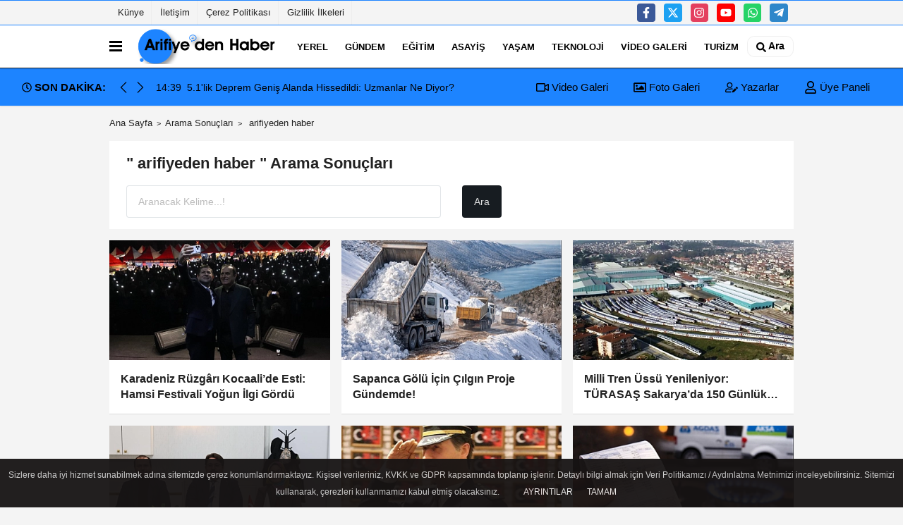

--- FILE ---
content_type: text/html; charset=UTF-8
request_url: https://www.arifiyedenhaber.com/haber/-arifiyeden-haber-/
body_size: 15910
content:
<!DOCTYPE html><html lang="tr-TR"><head> <title> arifiyeden haber haberleri</title> <meta name="format-detection" content="telephone=no"/> <meta charset="utf-8"> <meta id="meta-viewport" name="viewport" content="width=1200"><meta name="description" content=" arifiyeden haber haberleri, en son arifiyeden haber haberleri, arifiyeden haber haberi" /> <link rel="canonical" href="https://www.arifiyedenhaber.com/haber/arifiyeden-haber/"/> <meta name="content-language" content="tr"> <meta http-equiv="pragma" content="no-cache"> <meta http-equiv="content-language" content="tr"/> <meta property="og:site_name" content="Arifiye'den Haber"/> <meta property="og:title" content="Arifiye'den Haber"/> <meta property="og:description" content=" arifiyeden haber haberleri, en son arifiyeden haber haberleri, arifiyeden haber haberi"/> <meta property="og:image" content="https://www.arifiyedenhaber.com/images/genel/sociallogo.png"/> <meta property="og:locale" content="tr_TR"/> <meta property="og:url" content="https://www.arifiyedenhaber.com/haber/arifiyeden-haber/"/> <meta name="twitter:card" content="summary"/> <meta name="twitter:site" content="@"/> <meta name="twitter:creator" content="@"/> <meta name="twitter:url" content="https://www.arifiyedenhaber.com"/> <meta name="twitter:title" content=""/> <meta name="twitter:description" content=" arifiyeden haber haberleri, en son arifiyeden haber haberleri, arifiyeden haber haberi"/> <meta name="twitter:image:src" content="https://www.arifiyedenhaber.com/images/genel/sociallogo.png"/> <meta name="twitter:domain" content="https://www.arifiyedenhaber.com"/> <link rel="shortcut icon" type="image/x-icon" href="https://www.arifiyedenhaber.com/favicon.png"> <link rel="apple-touch-icon" href="https://www.arifiyedenhaber.com/favicon.png"> <meta name="theme-color" content="#ebe7e6"/><meta name="apple-mobile-web-app-status-bar-style" content="#ebe7e6"><meta name="msapplication-navbutton-color" content="#ebe7e6"> <link rel="manifest" href="https://www.arifiyedenhaber.com/manifest.json"><link rel="preload" as="style" href="https://www.arifiyedenhaber.com/template/prime/assets/css/app.css?v=2023070614553920250816180155" /><link rel="preload" as="script" href="https://www.arifiyedenhaber.com/template/prime/assets/js/app.js?v=2023070614553920250816180155" /><link rel="stylesheet" type="text/css" media='all' href="https://www.arifiyedenhaber.com/template/prime/assets/css/app.css?v=2023070614553920250816180155"/> <script type="text/javascript"> var facebookApp = '';	var facebookAppVersion = 'v10.0'; var twitter_username = ''; var reklamtime = "10000"; var domainname = "https://www.arifiyedenhaber.com"; var splashcookie = null; var splashtime = null;	var _TOKEN = "9fdbd31fb3babb31ed40451ae1da9ad2"; </script> <script data-schema="organization" type="application/ld+json"> { "@context": "https://schema.org", "@type": "Organization", "name": "Arifiye'den Haber", "url": "https://www.arifiyedenhaber.com", "logo": { "@type": "ImageObject",	"url": "https://www.arifiyedenhaber.com/images/genel/yatay-logo-mavi.png",	"width": 360, "height": 90}, "sameAs": [ "https://www.facebook.com/Arifiyedenhaber/", "https://www.youtube.com/@arifiyedenhaber", "https://twitter.com/arifiyedenhaber", "https://instagram.com/arifiyedenhabercom?igshid=OGQ5ZDc2ODk2ZA==", "", "", "" ] } </script> <script type="application/ld+json"> { "@context": "https://schema.org", "@type": "WebSite", "url": "https://www.arifiyedenhaber.com/", "potentialAction": { "@type": "SearchAction", "target": "https://www.arifiyedenhaber.com/arama/?q={search_term}", "query-input": "required name=search_term" } } </script> <script src="https://www.arifiyedenhaber.com/reg-sw.js?v=2023070614553920250816180155" defer></script><script async src="https://pagead2.googlesyndication.com/pagead/js/adsbygoogle.js?client=ca-pub-2036617158200522" crossorigin="anonymous"></script><meta name="robots" content="noindex,follow" /></head> <body class=""> <div class="container position-relative"><div class="sabit-reklam fixed-reklam"></div><div class="sabit-reklam sag-sabit fixed-reklam"></div></div> <div class="container-fluid d-md-block d-none header-border"><div class="container d-md-block d-none"><div class="row"><div class="col-md-7"><ul class="nav text-12 float-left"> <li><a class="nav-link-top" href="https://www.arifiyedenhaber.com/kunye.html" title="Künye" >Künye</a></li><li><a class="nav-link-top" href="https://www.arifiyedenhaber.com/iletisim.html" title="İletişim" >İletişim</a></li><li><a class="nav-link-top" href="https://www.arifiyedenhaber.com/cerez-politikasi.html" title="Çerez Politikası" >Çerez Politikası</a></li><li><a class="nav-link-top" href="https://www.arifiyedenhaber.com/gizlilik-ilkeleri.html" title="Gizlilik İlkeleri" >Gizlilik İlkeleri</a></li> </ul></div><div class="col-md-5"><div class="my-1 float-right"> <a href="https://www.facebook.com/Arifiyedenhaber/" title="https://www.facebook.com/Arifiyedenhaber/" target="_blank" rel="noopener" class="bg-facebook btn btn-icon-top rounded mr-2"><svg width="16" height="16" class="svg-wh"> <use xlink:href="https://www.arifiyedenhaber.com/template/prime/assets/img/spritesvg.svg#facebook-f" /> </svg> </a> <a href="https://twitter.com/arifiyedenhaber" title="https://twitter.com/arifiyedenhaber" target="_blank" rel="noopener" class="bg-twitter btn btn-icon-top rounded mr-2"><svg width="16" height="16" class="svg-wh"> <use xlink:href="https://www.arifiyedenhaber.com/template/prime/assets/img/spritesvg.svg#twitterx" /> </svg> </a> <a href="https://instagram.com/arifiyedenhabercom?igshid=OGQ5ZDc2ODk2ZA==" title="https://instagram.com/arifiyedenhabercom?igshid=OGQ5ZDc2ODk2ZA==" target="_blank" rel="noopener" class="bg-instagram btn btn-icon-top rounded mr-2"><svg width="16" height="16" class="svg-wh"> <use xlink:href="https://www.arifiyedenhaber.com/template/prime/assets/img/spritesvg.svg#instagram" /> </svg> </a> <a href="https://www.youtube.com/@arifiyedenhaber" title="https://www.youtube.com/@arifiyedenhaber" target="_blank" rel="noopener" class="bg-youtube btn btn-icon-top rounded mr-2"><svg width="16" height="16" class="svg-wh"> <use xlink:href="https://www.arifiyedenhaber.com/template/prime/assets/img/spritesvg.svg#youtube" /> </svg> </a> <a href="https://api.whatsapp.com/send?phone=905394887523" target="_blank" rel="noopener" class="bg-whatsapp btn btn-icon-top rounded mr-2" title="05394887523"><svg width="16" height="16" class="svg-wh"> <use xlink:href="https://www.arifiyedenhaber.com/template/prime/assets/img/spritesvg.svg#whatsapp" /> </svg> </a> <a href="admin" target="_blank" rel="noopener" class="bg-telegram btn btn-icon-top rounded mr-2" title="admin"><svg width="16" height="16" class="svg-wh"> <use xlink:href="https://www.arifiyedenhaber.com/template/prime/assets/img/spritesvg.svg#telegram" /> </svg> </a> </div></div> </div> </div></div> <div class="header-border"></div> <nav class="d-print-none navbar navbar-expand-lg bg-white align-items-center header box-shadow-menu"> <div class="container"><div class="menu" data-toggle="modal" data-target="#menu-aside" data-toggle-class="modal-open-aside"> <span class="menu-item"></span> <span class="menu-item"></span> <span class="menu-item"></span> </div> <a class="navbar-brand logo align-items-center" href="https://www.arifiyedenhaber.com" title="Arifiye'den Haber"><picture> <source data-srcset="https://www.arifiyedenhaber.com/images/genel/yatay-logo-mavi.png?v=2023070614553920250816180155" type="image/webp" class="img-fluid logoh"> <source data-srcset="https://www.arifiyedenhaber.com/images/genel/yatay-logo-mavi.png?v=2023070614553920250816180155" type="image/jpeg" class="img-fluid logoh"> <img src="https://www.arifiyedenhaber.com/images/genel/yatay-logo-mavi.png?v=2023070614553920250816180155" alt="Anasayfa" class="img-fluid logoh" width="100%" height="100%"></picture></a> <ul class="navbar-nav mr-auto font-weight-bolder nav-active-border bottom b-primary d-none d-md-flex"> <li class="nav-item text-uppercase"><a class="nav-link text-uppercase" href="https://www.arifiyedenhaber.com/yerel/" title="Yerel" >Yerel</a></li><li class="nav-item text-uppercase"><a class="nav-link text-uppercase" href="https://www.arifiyedenhaber.com/gundem/" title="Gündem" >Gündem</a></li><li class="nav-item text-uppercase"><a class="nav-link text-uppercase" href="https://www.arifiyedenhaber.com/egitim/" title="Eğitim" >Eğitim</a></li><li class="nav-item text-uppercase"><a class="nav-link text-uppercase" href="https://www.arifiyedenhaber.com/asayis/" title="Asayiş" >Asayiş</a></li><li class="nav-item text-uppercase"><a class="nav-link text-uppercase" href="https://www.arifiyedenhaber.com/yasam/" title="Yaşam" >Yaşam</a></li><li class="nav-item text-uppercase"><a class="nav-link text-uppercase" href="https://www.arifiyedenhaber.com/teknoloji/" title="Teknoloji" >Teknoloji</a></li><li class="nav-item text-uppercase"><a class="nav-link text-uppercase" href="https://www.arifiyedenhaber.com/video-galeri/" title="Video Galeri" >Video Galeri</a></li><li class="nav-item text-uppercase"><a class="nav-link text-uppercase" href="https://www.arifiyedenhaber.com/turizm/" title="turizm" >turizm</a></li> </ul> <ul class="navbar-nav ml-auto align-items-center font-weight-bolder"> <li class="nav-item"><a href="javascript:;" data-toggle="modal" data-target="#search-box" class="search-button nav-link py-1" title="Arama"><svg class="svg-bl" width="14" height="18"> <use xlink:href="https://www.arifiyedenhaber.com/template/prime/assets/img/spritesvg.svg#search" /> </svg> <span> Ara</span></a></li> </ul> </div></nav></header><div class="container-fluid d-md-block sondakika-bg d-print-none"> <div class="row py-s px-3"> <div class="col-md-5"> <div class="d-flex justify-content-between align-items-center"> <div class="font-weight-bold mr-3 text-nowrap d-none d-md-block text-16 "><svg class="svg-wh-2xx" width="14" height="14"><use xlink:href="https://www.arifiyedenhaber.com/template/prime/assets/img/sprite.svg#clock"></use></svg> SON DAKİKA:</div> <div class="sondakika"> <div class="swiper-container last-minute"> <div class="swiper-wrapper"> <div class="swiper-slide"> <a href="https://www.arifiyedenhaber.com/karadeniz-ruzgari-kocaali-de-esti-hamsi-festivali-yogun-ilgi-gordu/9494/" title="Karadeniz Rüzgârı Kocaali’de Esti: Hamsi Festivali Yoğun İlgi Gördü" class="d-flex align-items-center text-nowrap text-14"> <div class="mr-2">15:48</div> <div class="text-nowrap last-minute-text">Karadeniz Rüzgârı Kocaali’de Esti: Hamsi Festivali Yoğun İlgi Gördü</div> </a> </div> <div class="swiper-slide"> <a href="https://www.arifiyedenhaber.com/5-1-lik-deprem-genis-alanda-hissedildi-uzmanlar-ne-diyor/9493/" title="5.1'lik Deprem Geniş Alanda Hissedildi: Uzmanlar Ne Diyor?" class="d-flex align-items-center text-nowrap text-14"> <div class="mr-2">14:39</div> <div class="text-nowrap last-minute-text">5.1'lik Deprem Geniş Alanda Hissedildi: Uzmanlar Ne Diyor?</div> </a> </div> <div class="swiper-slide"> <a href="https://www.arifiyedenhaber.com/sapanca-golu-icin-cilgin-proje-gundemde/9492/" title="Sapanca Gölü İçin Çılgın Proje Gündemde!" class="d-flex align-items-center text-nowrap text-14"> <div class="mr-2">14:10</div> <div class="text-nowrap last-minute-text">Sapanca Gölü İçin Çılgın Proje Gündemde!</div> </a> </div> <div class="swiper-slide"> <a href="https://www.arifiyedenhaber.com/milli-tren-ussu-yenileniyor-turasas-sakarya-da-150-gunluk-hamle/9491/" title="Milli Tren Üssü Yenileniyor: TÜRASAŞ Sakarya’da 150 Günlük Hamle " class="d-flex align-items-center text-nowrap text-14"> <div class="mr-2">13:41</div> <div class="text-nowrap last-minute-text">Milli Tren Üssü Yenileniyor: TÜRASAŞ Sakarya’da 150 Günlük Hamle </div> </a> </div> <div class="swiper-slide"> <a href="https://www.arifiyedenhaber.com/ara-tatilde-egitime-odaklanildi-sakarya-da-istisare-toplantisi/9490/" title="Ara Tatilde Eğitime Odaklanıldı: Sakarya’da İstişare Toplantısı" class="d-flex align-items-center text-nowrap text-14"> <div class="mr-2">12:26</div> <div class="text-nowrap last-minute-text">Ara Tatilde Eğitime Odaklanıldı: Sakarya’da İstişare Toplantısı</div> </a> </div> <div class="swiper-slide"> <a href="https://www.arifiyedenhaber.com/sakarya-nin-yigit-evladi-ali-gaffar-okkan-a-25-yil-vefasi/9489/" title="Sakarya’nın Yiğit Evladı Ali Gaffar Okkan’a 25. Yıl Vefası" class="d-flex align-items-center text-nowrap text-14"> <div class="mr-2">12:05</div> <div class="text-nowrap last-minute-text">Sakarya’nın Yiğit Evladı Ali Gaffar Okkan’a 25. Yıl Vefası</div> </a> </div> </div> <div class="swiper-button-next"><svg width="18" height="18"><use xlink:href="https://www.arifiyedenhaber.com/template/prime/assets/img/sprite.svg#chevron-right"></use></svg></div> <div class="swiper-button-prev"><svg width="18" height="18"><use xlink:href="https://www.arifiyedenhaber.com/template/prime/assets/img/sprite.svg#chevron-left"></use></svg></div> </div> </div> </div> </div> <div class="col-md-7 d-none d-md-block"> <div class="text-right text-16"><a href="https://www.arifiyedenhaber.com/video-galeri/" class="px-3" title="Video Galeri" ><svg class="svg-whss" width="18" height="18"> <use xlink:href="https://www.arifiyedenhaber.com/template/prime/assets/img/sprite.svg#video" /> </svg> Video Galeri</a> <a href="https://www.arifiyedenhaber.com/foto-galeri/" class="px-3" title="Foto Galeri" ><svg class="svg-whss" width="18" height="18"> <use xlink:href="https://www.arifiyedenhaber.com/template/prime/assets/img/sprite.svg#image" /> </svg> Foto Galeri</a> <a href="https://www.arifiyedenhaber.com/kose-yazarlari/" class="px-3" title="Köşe Yazarları" ><svg class="svg-whss" width="18" height="18"> <use xlink:href="https://www.arifiyedenhaber.com/template/prime/assets/img/sprite.svg#user-edit" /> </svg> Yazarlar</a> <a class="px-3" href="https://www.arifiyedenhaber.com/kullanici-girisi/" ><svg class="svg-whss" width="18" height="18"> <use xlink:href="https://www.arifiyedenhaber.com/template/prime/assets/img/sprite.svg#user" /> </svg> Üye Paneli</a> </div> </div> </div></div> <main class="container my-3"> <nav aria-label="breadcrumb"> <ol class="breadcrumb justify-content-left"> <li class="breadcrumb-item"><a href="https://www.arifiyedenhaber.com" title="Ana Sayfa">Ana Sayfa</a></li> <li class="breadcrumb-item active" aria-current="page">Arama Sonuçları</li> <li class="breadcrumb-item active" aria-current="page"> arifiyeden haber </li> </ol> </nav> <div class="bg-white py-3 d-md-block my-3"> <h1 class="seoh1"> arifiyeden haber haberleri</h1> <div class="px-4 text-22 font-weight-bold">" arifiyeden haber " Arama Sonuçları</div> <div class="px-4 mt-3"> <form action="https://www.arifiyedenhaber.com/template/prime/search.php" method="get"> <div class="row"> <div class="col-9 col-md-6"> <input required minlength="3" autocomplete="off" class="form-control form-control-lg" style="width:100%;" type="text" name="q" placeholder="Aranacak Kelime...!"> <input type="hidden" name="type" value="1"> <input type="hidden" name="token" value="9fdbd31fb3babb31ed40451ae1da9ad2"> </div> <div class="col-3 col-md-3"> <input type="submit" name="submit" class="btn bg-dark btn-lg" value="Ara"/> </div> </div></form> </div> </div> <div class="row"> <div class="col-md-12"> <div class="row row-sm list-grouped"> <div class="col-md-4"> <a class="list-item block block-shadow" href="https://www.arifiyedenhaber.com/karadeniz-ruzgari-kocaali-de-esti-hamsi-festivali-yogun-ilgi-gordu/9494/" title="Karadeniz Rüzgârı Kocaali’de Esti: Hamsi Festivali Yoğun İlgi Gördü"> <picture> <source data-srcset="https://www.arifiyedenhaber.com/images/haberler/2026/01/karadeniz-ruzgari-kocaali-de-esti-hamsi-festivali-yogun-ilgi-gordu-9953-t.webp" type="image/webp" class="img-fluid"> <source data-srcset="https://www.arifiyedenhaber.com/images/haberler/2026/01/karadeniz-ruzgari-kocaali-de-esti-hamsi-festivali-yogun-ilgi-gordu-9953-t.jpg" type="image/jpeg" class="img-fluid"> <img src="https://www.arifiyedenhaber.com/template/prime/assets/img/313x170.jpg?v=2023070614553920250816180155" data-src="https://www.arifiyedenhaber.com/images/haberler/2026/01/karadeniz-ruzgari-kocaali-de-esti-hamsi-festivali-yogun-ilgi-gordu-9953-t.jpg" alt="Karadeniz Rüzgârı Kocaali’de Esti: Hamsi Festivali Yoğun İlgi Gördü" class="img-fluid lazy maxh3" width="384" height="208"></picture> <div class="list-content"> <div class="list-body "> <div class="list-title h-2x">Karadeniz Rüzgârı Kocaali’de Esti: Hamsi Festivali Yoğun İlgi Gördü</div> </div> </div> </a> </div> <div class="clearfix"></div> <div class="col-md-4"> <a class="list-item block block-shadow" href="https://www.arifiyedenhaber.com/sapanca-golu-icin-cilgin-proje-gundemde/9492/" title="Sapanca Gölü İçin Çılgın Proje Gündemde!"> <picture> <source data-srcset="https://www.arifiyedenhaber.com/images/haberler/2026/01/sapanca-golu-icin-cilgin-proje-gundemde-2997-t.webp" type="image/webp" class="img-fluid"> <source data-srcset="https://www.arifiyedenhaber.com/images/haberler/2026/01/sapanca-golu-icin-cilgin-proje-gundemde-2997-t.jpg" type="image/jpeg" class="img-fluid"> <img src="https://www.arifiyedenhaber.com/template/prime/assets/img/313x170.jpg?v=2023070614553920250816180155" data-src="https://www.arifiyedenhaber.com/images/haberler/2026/01/sapanca-golu-icin-cilgin-proje-gundemde-2997-t.jpg" alt="Sapanca Gölü İçin Çılgın Proje Gündemde!" class="img-fluid lazy maxh3" width="384" height="208"></picture> <div class="list-content"> <div class="list-body "> <div class="list-title h-2x">Sapanca Gölü İçin Çılgın Proje Gündemde!</div> </div> </div> </a> </div> <div class="clearfix"></div> <div class="col-md-4"> <a class="list-item block block-shadow" href="https://www.arifiyedenhaber.com/milli-tren-ussu-yenileniyor-turasas-sakarya-da-150-gunluk-hamle/9491/" title="Milli Tren Üssü Yenileniyor: TÜRASAŞ Sakarya’da 150 Günlük Hamle "> <picture> <source data-srcset="https://www.arifiyedenhaber.com/images/haberler/2026/01/milli-tren-ussu-yenileniyor-turasas-sakarya-da-150-gunluk-hamle-5043-t.webp" type="image/webp" class="img-fluid"> <source data-srcset="https://www.arifiyedenhaber.com/images/haberler/2026/01/milli-tren-ussu-yenileniyor-turasas-sakarya-da-150-gunluk-hamle-5043-t.jpg" type="image/jpeg" class="img-fluid"> <img src="https://www.arifiyedenhaber.com/template/prime/assets/img/313x170.jpg?v=2023070614553920250816180155" data-src="https://www.arifiyedenhaber.com/images/haberler/2026/01/milli-tren-ussu-yenileniyor-turasas-sakarya-da-150-gunluk-hamle-5043-t.jpg" alt="Milli Tren Üssü Yenileniyor: TÜRASAŞ Sakarya’da 150 Günlük Hamle " class="img-fluid lazy maxh3" width="384" height="208"></picture> <div class="list-content"> <div class="list-body "> <div class="list-title h-2x">Milli Tren Üssü Yenileniyor: TÜRASAŞ Sakarya’da 150 Günlük Hamle </div> </div> </div> </a> </div> <div class="clearfix"></div> <div class="col-md-4"> <a class="list-item block block-shadow" href="https://www.arifiyedenhaber.com/ara-tatilde-egitime-odaklanildi-sakarya-da-istisare-toplantisi/9490/" title="Ara Tatilde Eğitime Odaklanıldı: Sakarya’da İstişare Toplantısı"> <picture> <source data-srcset="https://www.arifiyedenhaber.com/images/haberler/2026/01/ara-tatilde-egitime-odaklanildi-sakarya-da-istisare-toplantisi-2722-t.webp" type="image/webp" class="img-fluid"> <source data-srcset="https://www.arifiyedenhaber.com/images/haberler/2026/01/ara-tatilde-egitime-odaklanildi-sakarya-da-istisare-toplantisi-2722-t.jpg" type="image/jpeg" class="img-fluid"> <img src="https://www.arifiyedenhaber.com/template/prime/assets/img/313x170.jpg?v=2023070614553920250816180155" data-src="https://www.arifiyedenhaber.com/images/haberler/2026/01/ara-tatilde-egitime-odaklanildi-sakarya-da-istisare-toplantisi-2722-t.jpg" alt="Ara Tatilde Eğitime Odaklanıldı: Sakarya’da İstişare Toplantısı" class="img-fluid lazy maxh3" width="384" height="208"></picture> <div class="list-content"> <div class="list-body "> <div class="list-title h-2x">Ara Tatilde Eğitime Odaklanıldı: Sakarya’da İstişare Toplantısı</div> </div> </div> </a> </div> <div class="clearfix"></div> <div class="col-md-4"> <a class="list-item block block-shadow" href="https://www.arifiyedenhaber.com/sakarya-nin-yigit-evladi-ali-gaffar-okkan-a-25-yil-vefasi/9489/" title="Sakarya’nın Yiğit Evladı Ali Gaffar Okkan’a 25. Yıl Vefası"> <picture> <source data-srcset="https://www.arifiyedenhaber.com/images/haberler/2026/01/sakarya-nin-yigit-evladi-ali-gaffar-okkan-a-25-yil-vefasi-7795-t.webp" type="image/webp" class="img-fluid"> <source data-srcset="https://www.arifiyedenhaber.com/images/haberler/2026/01/sakarya-nin-yigit-evladi-ali-gaffar-okkan-a-25-yil-vefasi-7795-t.jpg" type="image/jpeg" class="img-fluid"> <img src="https://www.arifiyedenhaber.com/template/prime/assets/img/313x170.jpg?v=2023070614553920250816180155" data-src="https://www.arifiyedenhaber.com/images/haberler/2026/01/sakarya-nin-yigit-evladi-ali-gaffar-okkan-a-25-yil-vefasi-7795-t.jpg" alt="Sakarya’nın Yiğit Evladı Ali Gaffar Okkan’a 25. Yıl Vefası" class="img-fluid lazy maxh3" width="384" height="208"></picture> <div class="list-content"> <div class="list-body "> <div class="list-title h-2x">Sakarya’nın Yiğit Evladı Ali Gaffar Okkan’a 25. Yıl Vefası</div> </div> </div> </a> </div> <div class="clearfix"></div> <div class="col-md-4"> <a class="list-item block block-shadow" href="https://www.arifiyedenhaber.com/sakaryalilar-tepkiliydi-dogalgaz-faturalarindaki-artisin-perde-arkasi/9488/" title="Sakaryalılar Tepkiliydi: Doğalgaz Faturalarındaki Artışın Perde Arkası"> <picture> <source data-srcset="https://www.arifiyedenhaber.com/images/haberler/2026/01/sakaryalilar-tepkiliydi-dogalgaz-faturalarindaki-artisin-perde-arkasi-7917-t.webp" type="image/webp" class="img-fluid"> <source data-srcset="https://www.arifiyedenhaber.com/images/haberler/2026/01/sakaryalilar-tepkiliydi-dogalgaz-faturalarindaki-artisin-perde-arkasi-7917-t.jpg" type="image/jpeg" class="img-fluid"> <img src="https://www.arifiyedenhaber.com/template/prime/assets/img/313x170.jpg?v=2023070614553920250816180155" data-src="https://www.arifiyedenhaber.com/images/haberler/2026/01/sakaryalilar-tepkiliydi-dogalgaz-faturalarindaki-artisin-perde-arkasi-7917-t.jpg" alt="Sakaryalılar Tepkiliydi: Doğalgaz Faturalarındaki Artışın Perde Arkası" class="img-fluid lazy maxh3" width="384" height="208"></picture> <div class="list-content"> <div class="list-body "> <div class="list-title h-2x">Sakaryalılar Tepkiliydi: Doğalgaz Faturalarındaki Artışın Perde Arkası</div> </div> </div> </a> </div> <div class="clearfix"></div> <div class="col-md-4"> <a class="list-item block block-shadow" href="https://www.arifiyedenhaber.com/arifiye-de-gunes-yuzunu-gosteriyor-mu-5-gunluk-hava-durumu-aciklandi/9487/" title="Arifiye'de Güneş Yüzünü Gösteriyor mu? 5 Günlük Hava Durumu Açıklandı!"> <picture> <source data-srcset="https://www.arifiyedenhaber.com/images/haberler/2026/01/arifiye-de-gunes-yuzunu-gosteriyor-mu-5-gunluk-hava-durumu-aciklandi-776-t.webp" type="image/webp" class="img-fluid"> <source data-srcset="https://www.arifiyedenhaber.com/images/haberler/2026/01/arifiye-de-gunes-yuzunu-gosteriyor-mu-5-gunluk-hava-durumu-aciklandi-776-t.jpg" type="image/jpeg" class="img-fluid"> <img src="https://www.arifiyedenhaber.com/template/prime/assets/img/313x170.jpg?v=2023070614553920250816180155" data-src="https://www.arifiyedenhaber.com/images/haberler/2026/01/arifiye-de-gunes-yuzunu-gosteriyor-mu-5-gunluk-hava-durumu-aciklandi-776-t.jpg" alt="Arifiye'de Güneş Yüzünü Gösteriyor mu? 5 Günlük Hava Durumu Açıklandı!" class="img-fluid lazy maxh3" width="384" height="208"></picture> <div class="list-content"> <div class="list-body "> <div class="list-title h-2x">Arifiye'de Güneş Yüzünü Gösteriyor mu? 5 Günlük Hava Durumu Açıklandı!</div> </div> </div> </a> </div> <div class="clearfix"></div> <div class="col-md-4"> <a class="list-item block block-shadow" href="https://www.arifiyedenhaber.com/cemal-yaman-asgari-ucretlinin-maasi-daha-fazla-azaltilamaz/9486/" title="Cemal Yaman: “Asgari Ücretlinin Maaşı Daha Fazla Azaltılamaz”"> <picture> <source data-srcset="https://www.arifiyedenhaber.com/images/haberler/2026/01/cemal-yaman-asgari-ucretlinin-maasi-daha-fazla-azaltilamaz-9957-t.webp" type="image/webp" class="img-fluid"> <source data-srcset="https://www.arifiyedenhaber.com/images/haberler/2026/01/cemal-yaman-asgari-ucretlinin-maasi-daha-fazla-azaltilamaz-9957-t.jpg" type="image/jpeg" class="img-fluid"> <img src="https://www.arifiyedenhaber.com/template/prime/assets/img/313x170.jpg?v=2023070614553920250816180155" data-src="https://www.arifiyedenhaber.com/images/haberler/2026/01/cemal-yaman-asgari-ucretlinin-maasi-daha-fazla-azaltilamaz-9957-t.jpg" alt="Cemal Yaman: “Asgari Ücretlinin Maaşı Daha Fazla Azaltılamaz”" class="img-fluid lazy maxh3" width="384" height="208"></picture> <div class="list-content"> <div class="list-body "> <div class="list-title h-2x">Cemal Yaman: “Asgari Ücretlinin Maaşı Daha Fazla Azaltılamaz”</div> </div> </div> </a> </div> <div class="clearfix"></div> <div class="col-md-4"> <a class="list-item block block-shadow" href="https://www.arifiyedenhaber.com/sakarya-nin-gelecegi-masaya-yatirildi-kentsel-donusum-ve-sapanca-golu/9484/" title="Sakarya’nın Geleceği Masaya Yatırıldı: Kentsel Dönüşüm ve Sapanca Gölü"> <picture> <source data-srcset="https://www.arifiyedenhaber.com/images/haberler/2026/01/sakarya-nin-gelecegi-masaya-yatirildi-kentsel-donusum-ve-sapanca-golu-7966-t.webp" type="image/webp" class="img-fluid"> <source data-srcset="https://www.arifiyedenhaber.com/images/haberler/2026/01/sakarya-nin-gelecegi-masaya-yatirildi-kentsel-donusum-ve-sapanca-golu-7966-t.jpg" type="image/jpeg" class="img-fluid"> <img src="https://www.arifiyedenhaber.com/template/prime/assets/img/313x170.jpg?v=2023070614553920250816180155" data-src="https://www.arifiyedenhaber.com/images/haberler/2026/01/sakarya-nin-gelecegi-masaya-yatirildi-kentsel-donusum-ve-sapanca-golu-7966-t.jpg" alt="Sakarya’nın Geleceği Masaya Yatırıldı: Kentsel Dönüşüm ve Sapanca Gölü" class="img-fluid lazy maxh3" width="384" height="208"></picture> <div class="list-content"> <div class="list-body "> <div class="list-title h-2x">Sakarya’nın Geleceği Masaya Yatırıldı: Kentsel Dönüşüm ve Sapanca Gölü</div> </div> </div> </a> </div> <div class="clearfix"></div> <div class="col-md-4"> <a class="list-item block block-shadow" href="https://www.arifiyedenhaber.com/mhp-arifiye-de-haftalik-olagan-toplanti-gerceklestirildi/9483/" title="MHP Arifiye’de Haftalık Olağan Toplantı Gerçekleştirildi"> <picture> <source data-srcset="https://www.arifiyedenhaber.com/images/haberler/2026/01/mhp-arifiye-de-haftalik-olagan-toplanti-gerceklestirildi-4705-t.webp" type="image/webp" class="img-fluid"> <source data-srcset="https://www.arifiyedenhaber.com/images/haberler/2026/01/mhp-arifiye-de-haftalik-olagan-toplanti-gerceklestirildi-4705-t.jpg" type="image/jpeg" class="img-fluid"> <img src="https://www.arifiyedenhaber.com/template/prime/assets/img/313x170.jpg?v=2023070614553920250816180155" data-src="https://www.arifiyedenhaber.com/images/haberler/2026/01/mhp-arifiye-de-haftalik-olagan-toplanti-gerceklestirildi-4705-t.jpg" alt="MHP Arifiye’de Haftalık Olağan Toplantı Gerçekleştirildi" class="img-fluid lazy maxh3" width="384" height="208"></picture> <div class="list-content"> <div class="list-body "> <div class="list-title h-2x">MHP Arifiye’de Haftalık Olağan Toplantı Gerçekleştirildi</div> </div> </div> </a> </div> <div class="clearfix"></div> <div class="col-md-4"> <a class="list-item block block-shadow" href="https://www.arifiyedenhaber.com/balikcilar-uyardi-hamsi-yok-denilecek-kadar-az/9482/" title="Balıkçılar Uyardı: Hamsi Yok Denilecek Kadar Az"> <picture> <source data-srcset="https://www.arifiyedenhaber.com/images/haberler/2026/01/balikcilar-uyardi-hamsi-yok-denilecek-kadar-az-690-t.webp" type="image/webp" class="img-fluid"> <source data-srcset="https://www.arifiyedenhaber.com/images/haberler/2026/01/balikcilar-uyardi-hamsi-yok-denilecek-kadar-az-690-t.jpg" type="image/jpeg" class="img-fluid"> <img src="https://www.arifiyedenhaber.com/template/prime/assets/img/313x170.jpg?v=2023070614553920250816180155" data-src="https://www.arifiyedenhaber.com/images/haberler/2026/01/balikcilar-uyardi-hamsi-yok-denilecek-kadar-az-690-t.jpg" alt="Balıkçılar Uyardı: Hamsi Yok Denilecek Kadar Az" class="img-fluid lazy maxh3" width="384" height="208"></picture> <div class="list-content"> <div class="list-body "> <div class="list-title h-2x">Balıkçılar Uyardı: Hamsi Yok Denilecek Kadar Az</div> </div> </div> </a> </div> <div class="clearfix"></div> <div class="col-md-4"> <a class="list-item block block-shadow" href="https://www.arifiyedenhaber.com/5-gunlukken-siddete-ugradi-hayati-karardi/9481/" title="5 Günlükken Şiddete Uğradı, Hayatı Karardı"> <picture> <source data-srcset="https://www.arifiyedenhaber.com/images/haberler/2026/01/5-gunlukken-siddete-ugradi-hayati-karardi-9322-t.webp" type="image/webp" class="img-fluid"> <source data-srcset="https://www.arifiyedenhaber.com/images/haberler/2026/01/5-gunlukken-siddete-ugradi-hayati-karardi-9322-t.jpg" type="image/jpeg" class="img-fluid"> <img src="https://www.arifiyedenhaber.com/template/prime/assets/img/313x170.jpg?v=2023070614553920250816180155" data-src="https://www.arifiyedenhaber.com/images/haberler/2026/01/5-gunlukken-siddete-ugradi-hayati-karardi-9322-t.jpg" alt="5 Günlükken Şiddete Uğradı, Hayatı Karardı" class="img-fluid lazy maxh3" width="384" height="208"></picture> <div class="list-content"> <div class="list-body "> <div class="list-title h-2x">5 Günlükken Şiddete Uğradı, Hayatı Karardı</div> </div> </div> </a> </div> <div class="clearfix"></div> <div class="col-md-4"> <a class="list-item block block-shadow" href="https://www.arifiyedenhaber.com/arifiye-mezunu-zekeriya-turkmen-in-anne-acisi/9480/" title="Arifiye Mezunu Zekeriya Türkmen’in Anne Acısı "> <picture> <source data-srcset="https://www.arifiyedenhaber.com/images/haberler/2026/01/arifiye-mezunu-zekeriya-turkmen-in-anne-acisi-152-t.webp" type="image/webp" class="img-fluid"> <source data-srcset="https://www.arifiyedenhaber.com/images/haberler/2026/01/arifiye-mezunu-zekeriya-turkmen-in-anne-acisi-152-t.jpg" type="image/jpeg" class="img-fluid"> <img src="https://www.arifiyedenhaber.com/template/prime/assets/img/313x170.jpg?v=2023070614553920250816180155" data-src="https://www.arifiyedenhaber.com/images/haberler/2026/01/arifiye-mezunu-zekeriya-turkmen-in-anne-acisi-152-t.jpg" alt="Arifiye Mezunu Zekeriya Türkmen’in Anne Acısı " class="img-fluid lazy maxh3" width="384" height="208"></picture> <div class="list-content"> <div class="list-body "> <div class="list-title h-2x">Arifiye Mezunu Zekeriya Türkmen’in Anne Acısı </div> </div> </div> </a> </div> <div class="clearfix"></div> <div class="col-md-4"> <a class="list-item block block-shadow" href="https://www.arifiyedenhaber.com/28-yasinda-yarim-kalan-bir-hayat-yeni-evli-genc-son-yolculuguna-ugurlandi/9479/" title="28 Yaşında Yarım Kalan Bir Hayat | Yeni Evli Genç Son Yolculuğuna Uğurlandı"> <picture> <source data-srcset="https://www.arifiyedenhaber.com/images/haberler/2026/01/28-yasinda-yarim-kalan-bir-hayat-yeni-evli-genc-son-yolculuguna-ugurlandi-2155-t.webp" type="image/webp" class="img-fluid"> <source data-srcset="https://www.arifiyedenhaber.com/images/haberler/2026/01/28-yasinda-yarim-kalan-bir-hayat-yeni-evli-genc-son-yolculuguna-ugurlandi-2155-t.jpg" type="image/jpeg" class="img-fluid"> <img src="https://www.arifiyedenhaber.com/template/prime/assets/img/313x170.jpg?v=2023070614553920250816180155" data-src="https://www.arifiyedenhaber.com/images/haberler/2026/01/28-yasinda-yarim-kalan-bir-hayat-yeni-evli-genc-son-yolculuguna-ugurlandi-2155-t.jpg" alt="28 Yaşında Yarım Kalan Bir Hayat | Yeni Evli Genç Son Yolculuğuna Uğurlandı" class="img-fluid lazy maxh3" width="384" height="208"></picture> <div class="list-content"> <div class="list-body "> <div class="list-title h-2x">28 Yaşında Yarım Kalan Bir Hayat | Yeni Evli Genç Son Yolculuğuna Uğurlandı</div> </div> </div> </a> </div> <div class="clearfix"></div> <div class="col-md-4"> <a class="list-item block block-shadow" href="https://www.arifiyedenhaber.com/saski-den-dogaya-buyuk-katki/9478/" title="SASKİ’den Doğaya Büyük Katkı"> <picture> <source data-srcset="https://www.arifiyedenhaber.com/images/haberler/2026/01/saski-den-dogaya-buyuk-katki-5273-t.webp" type="image/webp" class="img-fluid"> <source data-srcset="https://www.arifiyedenhaber.com/images/haberler/2026/01/saski-den-dogaya-buyuk-katki-5273-t.jpg" type="image/jpeg" class="img-fluid"> <img src="https://www.arifiyedenhaber.com/template/prime/assets/img/313x170.jpg?v=2023070614553920250816180155" data-src="https://www.arifiyedenhaber.com/images/haberler/2026/01/saski-den-dogaya-buyuk-katki-5273-t.jpg" alt="SASKİ’den Doğaya Büyük Katkı" class="img-fluid lazy maxh3" width="384" height="208"></picture> <div class="list-content"> <div class="list-body "> <div class="list-title h-2x">SASKİ’den Doğaya Büyük Katkı</div> </div> </div> </a> </div> <div class="clearfix"></div> <div class="col-md-4"> <a class="list-item block block-shadow" href="https://www.arifiyedenhaber.com/harun-un-nefesine-umut-olalim-sakarya-dan-dmd-hastasi-harun-a-guclu-destek/9477/" title="Harun’un Nefesine Umut Olalım | Sakarya’dan DMD Hastası Harun’a Güçlü Destek"> <picture> <source data-srcset="https://www.arifiyedenhaber.com/images/haberler/2026/01/harun-un-nefesine-umut-olalim-sakarya-dan-dmd-hastasi-harun-a-guclu-destek-9862-t.webp" type="image/webp" class="img-fluid"> <source data-srcset="https://www.arifiyedenhaber.com/images/haberler/2026/01/harun-un-nefesine-umut-olalim-sakarya-dan-dmd-hastasi-harun-a-guclu-destek-9862-t.jpg" type="image/jpeg" class="img-fluid"> <img src="https://www.arifiyedenhaber.com/template/prime/assets/img/313x170.jpg?v=2023070614553920250816180155" data-src="https://www.arifiyedenhaber.com/images/haberler/2026/01/harun-un-nefesine-umut-olalim-sakarya-dan-dmd-hastasi-harun-a-guclu-destek-9862-t.jpg" alt="Harun’un Nefesine Umut Olalım | Sakarya’dan DMD Hastası Harun’a Güçlü Destek" class="img-fluid lazy maxh3" width="384" height="208"></picture> <div class="list-content"> <div class="list-body "> <div class="list-title h-2x">Harun’un Nefesine Umut Olalım | Sakarya’dan DMD Hastası Harun’a Güçlü Destek</div> </div> </div> </a> </div> <div class="clearfix"></div> <div class="col-md-4"> <a class="list-item block block-shadow" href="https://www.arifiyedenhaber.com/arifiye-de-dev-projede-sona-dogru-genclerin-hayatina-dokunacak-merkez-yukseliyor/9476/" title="Arifiye’de Dev Projede Sona Doğru | Gençlerin Hayatına Dokunacak Merkez Yükseliyor"> <picture> <source data-srcset="https://www.arifiyedenhaber.com/images/haberler/2026/01/arifiye-de-dev-projede-sona-dogru-genclerin-hayatina-dokunacak-merkez-yukseliyor-2061-t.webp" type="image/webp" class="img-fluid"> <source data-srcset="https://www.arifiyedenhaber.com/images/haberler/2026/01/arifiye-de-dev-projede-sona-dogru-genclerin-hayatina-dokunacak-merkez-yukseliyor-2061-t.jpg" type="image/jpeg" class="img-fluid"> <img src="https://www.arifiyedenhaber.com/template/prime/assets/img/313x170.jpg?v=2023070614553920250816180155" data-src="https://www.arifiyedenhaber.com/images/haberler/2026/01/arifiye-de-dev-projede-sona-dogru-genclerin-hayatina-dokunacak-merkez-yukseliyor-2061-t.jpg" alt="Arifiye’de Dev Projede Sona Doğru | Gençlerin Hayatına Dokunacak Merkez Yükseliyor" class="img-fluid lazy maxh3" width="384" height="208"></picture> <div class="list-content"> <div class="list-body "> <div class="list-title h-2x">Arifiye’de Dev Projede Sona Doğru | Gençlerin Hayatına Dokunacak Merkez Yükseliyor</div> </div> </div> </a> </div> <div class="clearfix"></div> <div class="col-md-4"> <a class="list-item block block-shadow" href="https://www.arifiyedenhaber.com/karla-mucadele-ve-asfalt-ekiplerine-baskan-dan-tesekkur/9475/" title="Karla Mücadele ve Asfalt Ekiplerine Başkan’dan Teşekkür"> <picture> <source data-srcset="https://www.arifiyedenhaber.com/images/haberler/2026/01/karla-mucadele-ve-asfalt-ekiplerine-baskan-dan-tesekkur-8168-t.webp" type="image/webp" class="img-fluid"> <source data-srcset="https://www.arifiyedenhaber.com/images/haberler/2026/01/karla-mucadele-ve-asfalt-ekiplerine-baskan-dan-tesekkur-8168-t.jpg" type="image/jpeg" class="img-fluid"> <img src="https://www.arifiyedenhaber.com/template/prime/assets/img/313x170.jpg?v=2023070614553920250816180155" data-src="https://www.arifiyedenhaber.com/images/haberler/2026/01/karla-mucadele-ve-asfalt-ekiplerine-baskan-dan-tesekkur-8168-t.jpg" alt="Karla Mücadele ve Asfalt Ekiplerine Başkan’dan Teşekkür" class="img-fluid lazy maxh3" width="384" height="208"></picture> <div class="list-content"> <div class="list-body "> <div class="list-title h-2x">Karla Mücadele ve Asfalt Ekiplerine Başkan’dan Teşekkür</div> </div> </div> </a> </div> <div class="clearfix"></div> <div class="col-md-4"> <a class="list-item block block-shadow" href="https://www.arifiyedenhaber.com/konut-kredi-karti-komisyonlar-ekonomide-yeni-duzenleme-kapida/9474/" title="Konut, Kredi Kartı, Komisyonlar… Ekonomide Yeni Düzenleme Kapıda"> <picture> <source data-srcset="https://www.arifiyedenhaber.com/images/haberler/2026/01/konut-kredi-karti-komisyonlar-ekonomide-yeni-duzenleme-kapida-5907-t.webp" type="image/webp" class="img-fluid"> <source data-srcset="https://www.arifiyedenhaber.com/images/haberler/2026/01/konut-kredi-karti-komisyonlar-ekonomide-yeni-duzenleme-kapida-5907-t.jpg" type="image/jpeg" class="img-fluid"> <img src="https://www.arifiyedenhaber.com/template/prime/assets/img/313x170.jpg?v=2023070614553920250816180155" data-src="https://www.arifiyedenhaber.com/images/haberler/2026/01/konut-kredi-karti-komisyonlar-ekonomide-yeni-duzenleme-kapida-5907-t.jpg" alt="Konut, Kredi Kartı, Komisyonlar… Ekonomide Yeni Düzenleme Kapıda" class="img-fluid lazy maxh3" width="384" height="208"></picture> <div class="list-content"> <div class="list-body "> <div class="list-title h-2x">Konut, Kredi Kartı, Komisyonlar… Ekonomide Yeni Düzenleme Kapıda</div> </div> </div> </a> </div> <div class="clearfix"></div> <div class="col-md-4"> <a class="list-item block block-shadow" href="https://www.arifiyedenhaber.com/sakarya-da-genclik-odakli-yatirimlar-hiz-kesmeden-suruyor/9473/" title="Sakarya’da Gençlik Odaklı Yatırımlar Hız Kesmeden Sürüyor"> <picture> <source data-srcset="https://www.arifiyedenhaber.com/images/haberler/2026/01/sakarya-da-genclik-odakli-yatirimlar-hiz-kesmeden-suruyor-4647-t.webp" type="image/webp" class="img-fluid"> <source data-srcset="https://www.arifiyedenhaber.com/images/haberler/2026/01/sakarya-da-genclik-odakli-yatirimlar-hiz-kesmeden-suruyor-4647-t.jpg" type="image/jpeg" class="img-fluid"> <img src="https://www.arifiyedenhaber.com/template/prime/assets/img/313x170.jpg?v=2023070614553920250816180155" data-src="https://www.arifiyedenhaber.com/images/haberler/2026/01/sakarya-da-genclik-odakli-yatirimlar-hiz-kesmeden-suruyor-4647-t.jpg" alt="Sakarya’da Gençlik Odaklı Yatırımlar Hız Kesmeden Sürüyor" class="img-fluid lazy maxh3" width="384" height="208"></picture> <div class="list-content"> <div class="list-body "> <div class="list-title h-2x">Sakarya’da Gençlik Odaklı Yatırımlar Hız Kesmeden Sürüyor</div> </div> </div> </a> </div> <div class="clearfix"></div> <div class="col-md-4"> <a class="list-item block block-shadow" href="https://www.arifiyedenhaber.com/afa-kongre-ve-kultur-merkezi-nde-beklenen-gun-ihale-4-mart-ta/9472/" title="AFA Kongre ve Kültür Merkezi’nde Beklenen Gün: İhale 4 Mart’ta"> <picture> <source data-srcset="https://www.arifiyedenhaber.com/images/haberler/2026/01/afa-kongre-ve-kultur-merkezi-nde-beklenen-gun-ihale-4-mart-ta-8361-t.webp" type="image/webp" class="img-fluid"> <source data-srcset="https://www.arifiyedenhaber.com/images/haberler/2026/01/afa-kongre-ve-kultur-merkezi-nde-beklenen-gun-ihale-4-mart-ta-8361-t.jpg" type="image/jpeg" class="img-fluid"> <img src="https://www.arifiyedenhaber.com/template/prime/assets/img/313x170.jpg?v=2023070614553920250816180155" data-src="https://www.arifiyedenhaber.com/images/haberler/2026/01/afa-kongre-ve-kultur-merkezi-nde-beklenen-gun-ihale-4-mart-ta-8361-t.jpg" alt="AFA Kongre ve Kültür Merkezi’nde Beklenen Gün: İhale 4 Mart’ta" class="img-fluid lazy maxh3" width="384" height="208"></picture> <div class="list-content"> <div class="list-body "> <div class="list-title h-2x">AFA Kongre ve Kültür Merkezi’nde Beklenen Gün: İhale 4 Mart’ta</div> </div> </div> </a> </div> <div class="clearfix"></div> <div class="col-md-4"> <a class="list-item block block-shadow" href="https://www.arifiyedenhaber.com/sakarya-da-cocuklar-kitapla-bulusuyor-edebiyat-fuari-basliyor/9471/" title="Sakarya’da Çocuklar Kitapla Buluşuyor: Edebiyat Fuarı Başlıyor"> <picture> <source data-srcset="https://www.arifiyedenhaber.com/images/haberler/2026/01/sakarya-da-cocuklar-kitapla-bulusuyor-edebiyat-fuari-basliyor-6310-t.webp" type="image/webp" class="img-fluid"> <source data-srcset="https://www.arifiyedenhaber.com/images/haberler/2026/01/sakarya-da-cocuklar-kitapla-bulusuyor-edebiyat-fuari-basliyor-6310-t.jpg" type="image/jpeg" class="img-fluid"> <img src="https://www.arifiyedenhaber.com/template/prime/assets/img/313x170.jpg?v=2023070614553920250816180155" data-src="https://www.arifiyedenhaber.com/images/haberler/2026/01/sakarya-da-cocuklar-kitapla-bulusuyor-edebiyat-fuari-basliyor-6310-t.jpg" alt="Sakarya’da Çocuklar Kitapla Buluşuyor: Edebiyat Fuarı Başlıyor" class="img-fluid lazy maxh3" width="384" height="208"></picture> <div class="list-content"> <div class="list-body "> <div class="list-title h-2x">Sakarya’da Çocuklar Kitapla Buluşuyor: Edebiyat Fuarı Başlıyor</div> </div> </div> </a> </div> <div class="clearfix"></div> <div class="col-md-4"> <a class="list-item block block-shadow" href="https://www.arifiyedenhaber.com/arifiye-doganspor-da-kriz-asildi-hakan-mercan-dondu/9470/" title="Arifiye Doğanspor’da Kriz Aşıldı, Hakan Mercan Döndü!"> <picture> <source data-srcset="https://www.arifiyedenhaber.com/images/haberler/2026/01/arifiye-doganspor-da-kriz-asildi-hakan-mercan-dondu-3130-t.webp" type="image/webp" class="img-fluid"> <source data-srcset="https://www.arifiyedenhaber.com/images/haberler/2026/01/arifiye-doganspor-da-kriz-asildi-hakan-mercan-dondu-3130-t.jpg" type="image/jpeg" class="img-fluid"> <img src="https://www.arifiyedenhaber.com/template/prime/assets/img/313x170.jpg?v=2023070614553920250816180155" data-src="https://www.arifiyedenhaber.com/images/haberler/2026/01/arifiye-doganspor-da-kriz-asildi-hakan-mercan-dondu-3130-t.jpg" alt="Arifiye Doğanspor’da Kriz Aşıldı, Hakan Mercan Döndü!" class="img-fluid lazy maxh3" width="384" height="208"></picture> <div class="list-content"> <div class="list-body "> <div class="list-title h-2x">Arifiye Doğanspor’da Kriz Aşıldı, Hakan Mercan Döndü!</div> </div> </div> </a> </div> <div class="clearfix"></div> <div class="col-md-4"> <a class="list-item block block-shadow" href="https://www.arifiyedenhaber.com/kosova-ve-balkan-gocmenleri-dernegi-nden-bayrak-saldirisina-sert-kinama/9469/" title="Kosova ve Balkan Göçmenleri Derneği’nden Bayrak Saldırısına Sert Kınama"> <picture> <source data-srcset="https://www.arifiyedenhaber.com/images/haberler/2026/01/kosova-ve-balkan-gocmenleri-dernegi-nden-bayrak-saldirisina-sert-kinama-1676-t.webp" type="image/webp" class="img-fluid"> <source data-srcset="https://www.arifiyedenhaber.com/images/haberler/2026/01/kosova-ve-balkan-gocmenleri-dernegi-nden-bayrak-saldirisina-sert-kinama-1676-t.jpg" type="image/jpeg" class="img-fluid"> <img src="https://www.arifiyedenhaber.com/template/prime/assets/img/313x170.jpg?v=2023070614553920250816180155" data-src="https://www.arifiyedenhaber.com/images/haberler/2026/01/kosova-ve-balkan-gocmenleri-dernegi-nden-bayrak-saldirisina-sert-kinama-1676-t.jpg" alt="Kosova ve Balkan Göçmenleri Derneği’nden Bayrak Saldırısına Sert Kınama" class="img-fluid lazy maxh3" width="384" height="208"></picture> <div class="list-content"> <div class="list-body "> <div class="list-title h-2x">Kosova ve Balkan Göçmenleri Derneği’nden Bayrak Saldırısına Sert Kınama</div> </div> </div> </a> </div> <div class="clearfix"></div> <div class="col-md-4"> <a class="list-item block block-shadow" href="https://www.arifiyedenhaber.com/unal-kocaman-bayragimiza-uzanan-ele-sessiz-kalmayiz/9468/" title="Ünal Kocaman: Bayrağımıza Uzanan Ele Sessiz Kalmayız"> <picture> <source data-srcset="https://www.arifiyedenhaber.com/images/haberler/2026/01/unal-kocaman-bayragimiza-uzanan-ele-sessiz-kalmayiz-6657-t.webp" type="image/webp" class="img-fluid"> <source data-srcset="https://www.arifiyedenhaber.com/images/haberler/2026/01/unal-kocaman-bayragimiza-uzanan-ele-sessiz-kalmayiz-6657-t.jpg" type="image/jpeg" class="img-fluid"> <img src="https://www.arifiyedenhaber.com/template/prime/assets/img/313x170.jpg?v=2023070614553920250816180155" data-src="https://www.arifiyedenhaber.com/images/haberler/2026/01/unal-kocaman-bayragimiza-uzanan-ele-sessiz-kalmayiz-6657-t.jpg" alt="Ünal Kocaman: Bayrağımıza Uzanan Ele Sessiz Kalmayız" class="img-fluid lazy maxh3" width="384" height="208"></picture> <div class="list-content"> <div class="list-body "> <div class="list-title h-2x">Ünal Kocaman: Bayrağımıza Uzanan Ele Sessiz Kalmayız</div> </div> </div> </a> </div> <div class="clearfix"></div> <div class="col-md-4"> <a class="list-item block block-shadow" href="https://www.arifiyedenhaber.com/arifiye-belediyesi-bayragimiza-yapilan-saldiri-girisimine-sessiz-kalmadi/9467/" title="Arifiye Belediyesi Bayrağımıza Yapılan Saldırı Girişimine Sessiz Kalmadı!"> <picture> <source data-srcset="https://www.arifiyedenhaber.com/images/haberler/2026/01/arifiye-belediyesi-bayragimiza-yapilan-saldiri-girisimine-sessiz-kalmadi-437-t.webp" type="image/webp" class="img-fluid"> <source data-srcset="https://www.arifiyedenhaber.com/images/haberler/2026/01/arifiye-belediyesi-bayragimiza-yapilan-saldiri-girisimine-sessiz-kalmadi-437-t.jpg" type="image/jpeg" class="img-fluid"> <img src="https://www.arifiyedenhaber.com/template/prime/assets/img/313x170.jpg?v=2023070614553920250816180155" data-src="https://www.arifiyedenhaber.com/images/haberler/2026/01/arifiye-belediyesi-bayragimiza-yapilan-saldiri-girisimine-sessiz-kalmadi-437-t.jpg" alt="Arifiye Belediyesi Bayrağımıza Yapılan Saldırı Girişimine Sessiz Kalmadı!" class="img-fluid lazy maxh3" width="384" height="208"></picture> <div class="list-content"> <div class="list-body "> <div class="list-title h-2x">Arifiye Belediyesi Bayrağımıza Yapılan Saldırı Girişimine Sessiz Kalmadı!</div> </div> </div> </a> </div> <div class="clearfix"></div> <div class="col-md-4"> <a class="list-item block block-shadow" href="https://www.arifiyedenhaber.com/fifa-ocak-ayi-siralamasi-aciklandi-turkiye-25-sirada/9465/" title="FIFA Ocak Ayı Sıralaması Açıklandı: Türkiye 25. Sırada"> <picture> <source data-srcset="https://www.arifiyedenhaber.com/images/haberler/2026/01/fifa-ocak-ayi-siralamasi-aciklandi-turkiye-25-sirada-2243-t.webp" type="image/webp" class="img-fluid"> <source data-srcset="https://www.arifiyedenhaber.com/images/haberler/2026/01/fifa-ocak-ayi-siralamasi-aciklandi-turkiye-25-sirada-2243-t.jpg" type="image/jpeg" class="img-fluid"> <img src="https://www.arifiyedenhaber.com/template/prime/assets/img/313x170.jpg?v=2023070614553920250816180155" data-src="https://www.arifiyedenhaber.com/images/haberler/2026/01/fifa-ocak-ayi-siralamasi-aciklandi-turkiye-25-sirada-2243-t.jpg" alt="FIFA Ocak Ayı Sıralaması Açıklandı: Türkiye 25. Sırada" class="img-fluid lazy maxh3" width="384" height="208"></picture> <div class="list-content"> <div class="list-body "> <div class="list-title h-2x">FIFA Ocak Ayı Sıralaması Açıklandı: Türkiye 25. Sırada</div> </div> </div> </a> </div> <div class="clearfix"></div> <div class="col-md-4"> <a class="list-item block block-shadow" href="https://www.arifiyedenhaber.com/azerbaycan-ve-ermenistan-dan-dunyaya-baris-mesaji/9464/" title="Azerbaycan ve Ermenistan’dan Dünyaya Barış Mesajı"> <picture> <source data-srcset="https://www.arifiyedenhaber.com/images/haberler/2026/01/azerbaycan-ve-ermenistan-dan-dunyaya-baris-mesaji-360-t.webp" type="image/webp" class="img-fluid"> <source data-srcset="https://www.arifiyedenhaber.com/images/haberler/2026/01/azerbaycan-ve-ermenistan-dan-dunyaya-baris-mesaji-360-t.jpg" type="image/jpeg" class="img-fluid"> <img src="https://www.arifiyedenhaber.com/template/prime/assets/img/313x170.jpg?v=2023070614553920250816180155" data-src="https://www.arifiyedenhaber.com/images/haberler/2026/01/azerbaycan-ve-ermenistan-dan-dunyaya-baris-mesaji-360-t.jpg" alt="Azerbaycan ve Ermenistan’dan Dünyaya Barış Mesajı" class="img-fluid lazy maxh3" width="384" height="208"></picture> <div class="list-content"> <div class="list-body "> <div class="list-title h-2x">Azerbaycan ve Ermenistan’dan Dünyaya Barış Mesajı</div> </div> </div> </a> </div> <div class="clearfix"></div> <div class="col-md-4"> <a class="list-item block block-shadow" href="https://www.arifiyedenhaber.com/tsk-nin-aden-korfezi-ve-somali-gorevi-1-yil-daha-uzatildi/9463/" title="TSK’nın Aden Körfezi ve Somali Görevi 1 Yıl Daha Uzatıldı"> <picture> <source data-srcset="https://www.arifiyedenhaber.com/images/haberler/2026/01/tsk-nin-aden-korfezi-ve-somali-gorevi-1-yil-daha-uzatildi-5117-t.webp" type="image/webp" class="img-fluid"> <source data-srcset="https://www.arifiyedenhaber.com/images/haberler/2026/01/tsk-nin-aden-korfezi-ve-somali-gorevi-1-yil-daha-uzatildi-5117-t.jpg" type="image/jpeg" class="img-fluid"> <img src="https://www.arifiyedenhaber.com/template/prime/assets/img/313x170.jpg?v=2023070614553920250816180155" data-src="https://www.arifiyedenhaber.com/images/haberler/2026/01/tsk-nin-aden-korfezi-ve-somali-gorevi-1-yil-daha-uzatildi-5117-t.jpg" alt="TSK’nın Aden Körfezi ve Somali Görevi 1 Yıl Daha Uzatıldı" class="img-fluid lazy maxh3" width="384" height="208"></picture> <div class="list-content"> <div class="list-body "> <div class="list-title h-2x">TSK’nın Aden Körfezi ve Somali Görevi 1 Yıl Daha Uzatıldı</div> </div> </div> </a> </div> <div class="clearfix"></div> <div class="col-md-4"> <a class="list-item block block-shadow" href="https://www.arifiyedenhaber.com/ram-krizi-kapida-fiyatlar-katlanacak-uretimler-aksayacak/9462/" title="RAM Krizi Kapıda: Fiyatlar Katlanacak, Üretimler Aksayacak"> <picture> <source data-srcset="https://www.arifiyedenhaber.com/images/haberler/2026/01/ram-krizi-kapida-fiyatlar-katlanacak-uretimler-aksayacak-5191-t.webp" type="image/webp" class="img-fluid"> <source data-srcset="https://www.arifiyedenhaber.com/images/haberler/2026/01/ram-krizi-kapida-fiyatlar-katlanacak-uretimler-aksayacak-5191-t.jpg" type="image/jpeg" class="img-fluid"> <img src="https://www.arifiyedenhaber.com/template/prime/assets/img/313x170.jpg?v=2023070614553920250816180155" data-src="https://www.arifiyedenhaber.com/images/haberler/2026/01/ram-krizi-kapida-fiyatlar-katlanacak-uretimler-aksayacak-5191-t.jpg" alt="RAM Krizi Kapıda: Fiyatlar Katlanacak, Üretimler Aksayacak" class="img-fluid lazy maxh3" width="384" height="208"></picture> <div class="list-content"> <div class="list-body "> <div class="list-title h-2x">RAM Krizi Kapıda: Fiyatlar Katlanacak, Üretimler Aksayacak</div> </div> </div> </a> </div> <div class="clearfix"></div> <div class="col-md-4"> <a class="list-item block block-shadow" href="https://www.arifiyedenhaber.com/dijital-hizmetlere-gecici-ara-e-devlet-kapali-olacak/9461/" title="Dijital Hizmetlere Geçici Ara: e-Devlet Kapalı Olacak!"> <picture> <source data-srcset="https://www.arifiyedenhaber.com/images/haberler/2026/01/dijital-hizmetlere-gecici-ara-e-devlet-kapali-olacak-1158-twebp.webp" type="image/webp" class="img-fluid"> <source data-srcset="https://www.arifiyedenhaber.com/images/haberler/2026/01/dijital-hizmetlere-gecici-ara-e-devlet-kapali-olacak-1158-t.png" type="image/jpeg" class="img-fluid"> <img src="https://www.arifiyedenhaber.com/template/prime/assets/img/313x170.jpg?v=2023070614553920250816180155" data-src="https://www.arifiyedenhaber.com/images/haberler/2026/01/dijital-hizmetlere-gecici-ara-e-devlet-kapali-olacak-1158-t.png" alt="Dijital Hizmetlere Geçici Ara: e-Devlet Kapalı Olacak!" class="img-fluid lazy maxh3" width="384" height="208"></picture> <div class="list-content"> <div class="list-body "> <div class="list-title h-2x">Dijital Hizmetlere Geçici Ara: e-Devlet Kapalı Olacak!</div> </div> </div> </a> </div> <div class="clearfix"></div> <div class="col-md-4"> <a class="list-item block block-shadow" href="https://www.arifiyedenhaber.com/fatih-mahallesi-nde-yol-tepkisi-bu-sokak-neden-yapilmiyor/9460/" title="Fatih Mahallesi’nde Yol Tepkisi: Bu Sokak Neden Yapılmıyor?"> <picture> <source data-srcset="https://www.arifiyedenhaber.com/images/haberler/2026/01/fatih-mahallesi-nde-yol-tepkisi-bu-sokak-neden-yapilmiyor-6624-t.webp" type="image/webp" class="img-fluid"> <source data-srcset="https://www.arifiyedenhaber.com/images/haberler/2026/01/fatih-mahallesi-nde-yol-tepkisi-bu-sokak-neden-yapilmiyor-6624-t.jpg" type="image/jpeg" class="img-fluid"> <img src="https://www.arifiyedenhaber.com/template/prime/assets/img/313x170.jpg?v=2023070614553920250816180155" data-src="https://www.arifiyedenhaber.com/images/haberler/2026/01/fatih-mahallesi-nde-yol-tepkisi-bu-sokak-neden-yapilmiyor-6624-t.jpg" alt="Fatih Mahallesi’nde Yol Tepkisi: Bu Sokak Neden Yapılmıyor?" class="img-fluid lazy maxh3" width="384" height="208"></picture> <div class="list-content"> <div class="list-body "> <div class="list-title h-2x">Fatih Mahallesi’nde Yol Tepkisi: Bu Sokak Neden Yapılmıyor?</div> </div> </div> </a> </div> <div class="clearfix"></div> <div class="col-md-4"> <a class="list-item block block-shadow" href="https://www.arifiyedenhaber.com/arifiye-de-insaat-sonrasi-su-krizi-vatandaslar-cozum-bekliyor/9459/" title="Arifiye’de İnşaat Sonrası Su Krizi: Vatandaşlar Çözüm Bekliyor"> <picture> <source data-srcset="https://www.arifiyedenhaber.com/images/haberler/2026/01/arifiye-de-insaat-sonrasi-su-krizi-vatandaslar-cozum-bekliyor-2795-t.webp" type="image/webp" class="img-fluid"> <source data-srcset="https://www.arifiyedenhaber.com/images/haberler/2026/01/arifiye-de-insaat-sonrasi-su-krizi-vatandaslar-cozum-bekliyor-2795-t.jpg" type="image/jpeg" class="img-fluid"> <img src="https://www.arifiyedenhaber.com/template/prime/assets/img/313x170.jpg?v=2023070614553920250816180155" data-src="https://www.arifiyedenhaber.com/images/haberler/2026/01/arifiye-de-insaat-sonrasi-su-krizi-vatandaslar-cozum-bekliyor-2795-t.jpg" alt="Arifiye’de İnşaat Sonrası Su Krizi: Vatandaşlar Çözüm Bekliyor" class="img-fluid lazy maxh3" width="384" height="208"></picture> <div class="list-content"> <div class="list-body "> <div class="list-title h-2x">Arifiye’de İnşaat Sonrası Su Krizi: Vatandaşlar Çözüm Bekliyor</div> </div> </div> </a> </div> <div class="clearfix"></div> <div class="col-md-4"> <a class="list-item block block-shadow" href="https://www.arifiyedenhaber.com/hakan-mercan-istifasini-acikladi-verilen-sozler-tutulmadi/9458/" title="Hakan Mercan İstifasını Açıkladı: “Verilen Sözler Tutulmadı”"> <picture> <source data-srcset="https://www.arifiyedenhaber.com/images/haberler/2026/01/hakan-mercan-istifasini-acikladi-verilen-sozler-tutulmadi-5369-t.webp" type="image/webp" class="img-fluid"> <source data-srcset="https://www.arifiyedenhaber.com/images/haberler/2026/01/hakan-mercan-istifasini-acikladi-verilen-sozler-tutulmadi-5369-t.jpg" type="image/jpeg" class="img-fluid"> <img src="https://www.arifiyedenhaber.com/template/prime/assets/img/313x170.jpg?v=2023070614553920250816180155" data-src="https://www.arifiyedenhaber.com/images/haberler/2026/01/hakan-mercan-istifasini-acikladi-verilen-sozler-tutulmadi-5369-t.jpg" alt="Hakan Mercan İstifasını Açıkladı: “Verilen Sözler Tutulmadı”" class="img-fluid lazy maxh3" width="384" height="208"></picture> <div class="list-content"> <div class="list-body "> <div class="list-title h-2x">Hakan Mercan İstifasını Açıkladı: “Verilen Sözler Tutulmadı”</div> </div> </div> </a> </div> <div class="clearfix"></div> <div class="col-md-4"> <a class="list-item block block-shadow" href="https://www.arifiyedenhaber.com/mess-gorusmeleri-tikandi-grev-karari-alindi/9457/" title="MESS Görüşmeleri Tıkandı, Grev Kararı Alındı"> <picture> <source data-srcset="https://www.arifiyedenhaber.com/images/haberler/2026/01/mess-gorusmeleri-tikandi-grev-karari-alindi-5760-t.webp" type="image/webp" class="img-fluid"> <source data-srcset="https://www.arifiyedenhaber.com/images/haberler/2026/01/mess-gorusmeleri-tikandi-grev-karari-alindi-5760-t.jpg" type="image/jpeg" class="img-fluid"> <img src="https://www.arifiyedenhaber.com/template/prime/assets/img/313x170.jpg?v=2023070614553920250816180155" data-src="https://www.arifiyedenhaber.com/images/haberler/2026/01/mess-gorusmeleri-tikandi-grev-karari-alindi-5760-t.jpg" alt="MESS Görüşmeleri Tıkandı, Grev Kararı Alındı" class="img-fluid lazy maxh3" width="384" height="208"></picture> <div class="list-content"> <div class="list-body "> <div class="list-title h-2x">MESS Görüşmeleri Tıkandı, Grev Kararı Alındı</div> </div> </div> </a> </div> <div class="clearfix"></div> <div class="col-md-4"> <a class="list-item block block-shadow" href="https://www.arifiyedenhaber.com/kacan-firsatlar-pahaliya-patladi-kutlu-dan-net-transfer-cagrisi/9456/" title="Kaçan Fırsatlar Pahalıya Patladı, Kutlu’dan Net Transfer Çağrısı"> <picture> <source data-srcset="https://www.arifiyedenhaber.com/images/haberler/2026/01/kacan-firsatlar-pahaliya-patladi-kutlu-dan-net-transfer-cagrisi-1038-t.webp" type="image/webp" class="img-fluid"> <source data-srcset="https://www.arifiyedenhaber.com/images/haberler/2026/01/kacan-firsatlar-pahaliya-patladi-kutlu-dan-net-transfer-cagrisi-1038-t.jpg" type="image/jpeg" class="img-fluid"> <img src="https://www.arifiyedenhaber.com/template/prime/assets/img/313x170.jpg?v=2023070614553920250816180155" data-src="https://www.arifiyedenhaber.com/images/haberler/2026/01/kacan-firsatlar-pahaliya-patladi-kutlu-dan-net-transfer-cagrisi-1038-t.jpg" alt="Kaçan Fırsatlar Pahalıya Patladı, Kutlu’dan Net Transfer Çağrısı" class="img-fluid lazy maxh3" width="384" height="208"></picture> <div class="list-content"> <div class="list-body "> <div class="list-title h-2x">Kaçan Fırsatlar Pahalıya Patladı, Kutlu’dan Net Transfer Çağrısı</div> </div> </div> </a> </div> <div class="clearfix"></div> <div class="col-md-4"> <a class="list-item block block-shadow" href="https://www.arifiyedenhaber.com/kislacay-dan-kartpostallik-kar-manzaralari/9455/" title="Kışlaçay’dan Kartpostallık Kar Manzaraları"> <picture> <source data-srcset="https://www.arifiyedenhaber.com/images/haberler/2026/01/kislacay-dan-kartpostallik-kar-manzaralari-7906-t.webp" type="image/webp" class="img-fluid"> <source data-srcset="https://www.arifiyedenhaber.com/images/haberler/2026/01/kislacay-dan-kartpostallik-kar-manzaralari-7906-t.jpg" type="image/jpeg" class="img-fluid"> <img src="https://www.arifiyedenhaber.com/template/prime/assets/img/313x170.jpg?v=2023070614553920250816180155" data-src="https://www.arifiyedenhaber.com/images/haberler/2026/01/kislacay-dan-kartpostallik-kar-manzaralari-7906-t.jpg" alt="Kışlaçay’dan Kartpostallık Kar Manzaraları" class="img-fluid lazy maxh3" width="384" height="208"></picture> <div class="list-content"> <div class="list-body "> <div class="list-title h-2x">Kışlaçay’dan Kartpostallık Kar Manzaraları</div> </div> </div> </a> </div> <div class="clearfix"></div> <div class="col-md-4"> <a class="list-item block block-shadow" href="https://www.arifiyedenhaber.com/beyaz-ortu-arifiye-ye-cok-yakisti/9454/" title="Beyaz Örtü Arifiye’ye Çok Yakıştı!"> <picture> <source data-srcset="https://www.arifiyedenhaber.com/images/haberler/2026/01/beyaz-ortu-arifiye-ye-cok-yakisti-3914-t.webp" type="image/webp" class="img-fluid"> <source data-srcset="https://www.arifiyedenhaber.com/images/haberler/2026/01/beyaz-ortu-arifiye-ye-cok-yakisti-3914-t.jpg" type="image/jpeg" class="img-fluid"> <img src="https://www.arifiyedenhaber.com/template/prime/assets/img/313x170.jpg?v=2023070614553920250816180155" data-src="https://www.arifiyedenhaber.com/images/haberler/2026/01/beyaz-ortu-arifiye-ye-cok-yakisti-3914-t.jpg" alt="Beyaz Örtü Arifiye’ye Çok Yakıştı!" class="img-fluid lazy maxh3" width="384" height="208"></picture> <div class="list-content"> <div class="list-body "> <div class="list-title h-2x">Beyaz Örtü Arifiye’ye Çok Yakıştı!</div> </div> </div> </a> </div> <div class="clearfix"></div> <div class="col-md-4"> <a class="list-item block block-shadow" href="https://www.arifiyedenhaber.com/kararli-adim-sapanca-golu-nde-kacak-yapilar-tarih-oluyor/9453/" title="Kararlı Adım: Sapanca Gölü’nde Kaçak Yapılar Tarih Oluyor"> <picture> <source data-srcset="https://www.arifiyedenhaber.com/images/haberler/2026/01/kararli-adim-sapanca-golu-nde-kacak-yapilar-tarih-oluyor-6764-t.webp" type="image/webp" class="img-fluid"> <source data-srcset="https://www.arifiyedenhaber.com/images/haberler/2026/01/kararli-adim-sapanca-golu-nde-kacak-yapilar-tarih-oluyor-6764-t.jpg" type="image/jpeg" class="img-fluid"> <img src="https://www.arifiyedenhaber.com/template/prime/assets/img/313x170.jpg?v=2023070614553920250816180155" data-src="https://www.arifiyedenhaber.com/images/haberler/2026/01/kararli-adim-sapanca-golu-nde-kacak-yapilar-tarih-oluyor-6764-t.jpg" alt="Kararlı Adım: Sapanca Gölü’nde Kaçak Yapılar Tarih Oluyor" class="img-fluid lazy maxh3" width="384" height="208"></picture> <div class="list-content"> <div class="list-body "> <div class="list-title h-2x">Kararlı Adım: Sapanca Gölü’nde Kaçak Yapılar Tarih Oluyor</div> </div> </div> </a> </div> <div class="clearfix"></div> <div class="col-md-4"> <a class="list-item block block-shadow" href="https://www.arifiyedenhaber.com/kurban-bayrami-oncesi-sakarya-da-fiyat-tablosu-netlesti/9452/" title="Kurban Bayramı Öncesi Sakarya’da Fiyat Tablosu Netleşti"> <picture> <source data-srcset="https://www.arifiyedenhaber.com/images/haberler/2026/01/kurban-bayrami-oncesi-sakarya-da-fiyat-tablosu-netlesti-9974-t.webp" type="image/webp" class="img-fluid"> <source data-srcset="https://www.arifiyedenhaber.com/images/haberler/2026/01/kurban-bayrami-oncesi-sakarya-da-fiyat-tablosu-netlesti-9974-t.jpg" type="image/jpeg" class="img-fluid"> <img src="https://www.arifiyedenhaber.com/template/prime/assets/img/313x170.jpg?v=2023070614553920250816180155" data-src="https://www.arifiyedenhaber.com/images/haberler/2026/01/kurban-bayrami-oncesi-sakarya-da-fiyat-tablosu-netlesti-9974-t.jpg" alt="Kurban Bayramı Öncesi Sakarya’da Fiyat Tablosu Netleşti" class="img-fluid lazy maxh3" width="384" height="208"></picture> <div class="list-content"> <div class="list-body "> <div class="list-title h-2x">Kurban Bayramı Öncesi Sakarya’da Fiyat Tablosu Netleşti</div> </div> </div> </a> </div> <div class="clearfix"></div> <div class="col-md-4"> <a class="list-item block block-shadow" href="https://www.arifiyedenhaber.com/ilac-fiyatlarinda-yeni-tablo-sgk-dan-guncelleme/9451/" title="İlaç Fiyatlarında Yeni Tablo: SGK’dan Güncelleme"> <picture> <source data-srcset="https://www.arifiyedenhaber.com/images/haberler/2026/01/ilac-fiyatlarinda-yeni-tablo-sgk-dan-guncelleme-530-t.webp" type="image/webp" class="img-fluid"> <source data-srcset="https://www.arifiyedenhaber.com/images/haberler/2026/01/ilac-fiyatlarinda-yeni-tablo-sgk-dan-guncelleme-530-t.jpg" type="image/jpeg" class="img-fluid"> <img src="https://www.arifiyedenhaber.com/template/prime/assets/img/313x170.jpg?v=2023070614553920250816180155" data-src="https://www.arifiyedenhaber.com/images/haberler/2026/01/ilac-fiyatlarinda-yeni-tablo-sgk-dan-guncelleme-530-t.jpg" alt="İlaç Fiyatlarında Yeni Tablo: SGK’dan Güncelleme" class="img-fluid lazy maxh3" width="384" height="208"></picture> <div class="list-content"> <div class="list-body "> <div class="list-title h-2x">İlaç Fiyatlarında Yeni Tablo: SGK’dan Güncelleme</div> </div> </div> </a> </div> <div class="clearfix"></div> <div class="col-md-4"> <a class="list-item block block-shadow" href="https://www.arifiyedenhaber.com/sakarya-da-yangin-faciasi-61-yasindaki-adam-hayatini-kaybetti/9448/" title="Sakarya’da Yangın Faciası: 61 Yaşındaki Adam Hayatını Kaybetti"> <picture> <source data-srcset="https://www.arifiyedenhaber.com/images/haberler/2026/01/sakarya-da-yangin-faciasi-61-yasindaki-adam-hayatini-kaybetti-4561-t.webp" type="image/webp" class="img-fluid"> <source data-srcset="https://www.arifiyedenhaber.com/images/haberler/2026/01/sakarya-da-yangin-faciasi-61-yasindaki-adam-hayatini-kaybetti-4561-t.jpg" type="image/jpeg" class="img-fluid"> <img src="https://www.arifiyedenhaber.com/template/prime/assets/img/313x170.jpg?v=2023070614553920250816180155" data-src="https://www.arifiyedenhaber.com/images/haberler/2026/01/sakarya-da-yangin-faciasi-61-yasindaki-adam-hayatini-kaybetti-4561-t.jpg" alt="Sakarya’da Yangın Faciası: 61 Yaşındaki Adam Hayatını Kaybetti" class="img-fluid lazy maxh3" width="384" height="208"></picture> <div class="list-content"> <div class="list-body "> <div class="list-title h-2x">Sakarya’da Yangın Faciası: 61 Yaşındaki Adam Hayatını Kaybetti</div> </div> </div> </a> </div> <div class="clearfix"></div> <div class="col-md-4"> <a class="list-item block block-shadow" href="https://www.arifiyedenhaber.com/gururun-adi-arifiye-doganspor-u16-lar-sakarya-sampiyonu/9447/" title="Gururun Adı Arifiye Doğanspor: U16’lar Sakarya Şampiyonu"> <picture> <source data-srcset="https://www.arifiyedenhaber.com/images/haberler/2026/01/gururun-adi-arifiye-doganspor-u16-lar-sakarya-sampiyonu-6306-t.webp" type="image/webp" class="img-fluid"> <source data-srcset="https://www.arifiyedenhaber.com/images/haberler/2026/01/gururun-adi-arifiye-doganspor-u16-lar-sakarya-sampiyonu-6306-t.jpg" type="image/jpeg" class="img-fluid"> <img src="https://www.arifiyedenhaber.com/template/prime/assets/img/313x170.jpg?v=2023070614553920250816180155" data-src="https://www.arifiyedenhaber.com/images/haberler/2026/01/gururun-adi-arifiye-doganspor-u16-lar-sakarya-sampiyonu-6306-t.jpg" alt="Gururun Adı Arifiye Doğanspor: U16’lar Sakarya Şampiyonu" class="img-fluid lazy maxh3" width="384" height="208"></picture> <div class="list-content"> <div class="list-body "> <div class="list-title h-2x">Gururun Adı Arifiye Doğanspor: U16’lar Sakarya Şampiyonu</div> </div> </div> </a> </div> <div class="clearfix"></div> <div class="col-md-4"> <a class="list-item block block-shadow" href="https://www.arifiyedenhaber.com/turkiye-nin-en-guvenilir-musluk-suyu-sakarya-da/9446/" title="Türkiye’nin En Güvenilir Musluk Suyu Sakarya’da"> <picture> <source data-srcset="https://www.arifiyedenhaber.com/images/haberler/2026/01/turkiye-nin-en-guvenilir-musluk-suyu-sakarya-da-8562-t.webp" type="image/webp" class="img-fluid"> <source data-srcset="https://www.arifiyedenhaber.com/images/haberler/2026/01/turkiye-nin-en-guvenilir-musluk-suyu-sakarya-da-8562-t.jpg" type="image/jpeg" class="img-fluid"> <img src="https://www.arifiyedenhaber.com/template/prime/assets/img/313x170.jpg?v=2023070614553920250816180155" data-src="https://www.arifiyedenhaber.com/images/haberler/2026/01/turkiye-nin-en-guvenilir-musluk-suyu-sakarya-da-8562-t.jpg" alt="Türkiye’nin En Güvenilir Musluk Suyu Sakarya’da" class="img-fluid lazy maxh3" width="384" height="208"></picture> <div class="list-content"> <div class="list-body "> <div class="list-title h-2x">Türkiye’nin En Güvenilir Musluk Suyu Sakarya’da</div> </div> </div> </a> </div> <div class="clearfix"></div> <div class="col-md-4"> <a class="list-item block block-shadow" href="https://www.arifiyedenhaber.com/kacak-bungalovda-facia-25-yasindaki-ecem-naz-hayatini-kaybetti/9445/" title="Kaçak Bungalovda Facia: 25 Yaşındaki Ecem Naz Hayatını Kaybetti"> <picture> <source data-srcset="https://www.arifiyedenhaber.com/images/haberler/2026/01/kacak-bungalovda-facia-25-yasindaki-ecem-naz-hayatini-kaybetti-3553-t.webp" type="image/webp" class="img-fluid"> <source data-srcset="https://www.arifiyedenhaber.com/images/haberler/2026/01/kacak-bungalovda-facia-25-yasindaki-ecem-naz-hayatini-kaybetti-3553-t.jpg" type="image/jpeg" class="img-fluid"> <img src="https://www.arifiyedenhaber.com/template/prime/assets/img/313x170.jpg?v=2023070614553920250816180155" data-src="https://www.arifiyedenhaber.com/images/haberler/2026/01/kacak-bungalovda-facia-25-yasindaki-ecem-naz-hayatini-kaybetti-3553-t.jpg" alt="Kaçak Bungalovda Facia: 25 Yaşındaki Ecem Naz Hayatını Kaybetti" class="img-fluid lazy maxh3" width="384" height="208"></picture> <div class="list-content"> <div class="list-body "> <div class="list-title h-2x">Kaçak Bungalovda Facia: 25 Yaşındaki Ecem Naz Hayatını Kaybetti</div> </div> </div> </a> </div> <div class="clearfix"></div> <div class="col-md-4"> <a class="list-item block block-shadow" href="https://www.arifiyedenhaber.com/arifiye-hanlikoy-den-aci-kayip/9444/" title="Arifiye Hanlıköy’den Acı Kayıp"> <picture> <source data-srcset="https://www.arifiyedenhaber.com/images/haberler/2026/01/arifiye-hanlikoy-den-aci-kayip-966-t.webp" type="image/webp" class="img-fluid"> <source data-srcset="https://www.arifiyedenhaber.com/images/haberler/2026/01/arifiye-hanlikoy-den-aci-kayip-966-t.jpg" type="image/jpeg" class="img-fluid"> <img src="https://www.arifiyedenhaber.com/template/prime/assets/img/313x170.jpg?v=2023070614553920250816180155" data-src="https://www.arifiyedenhaber.com/images/haberler/2026/01/arifiye-hanlikoy-den-aci-kayip-966-t.jpg" alt="Arifiye Hanlıköy’den Acı Kayıp" class="img-fluid lazy maxh3" width="384" height="208"></picture> <div class="list-content"> <div class="list-body "> <div class="list-title h-2x">Arifiye Hanlıköy’den Acı Kayıp</div> </div> </div> </a> </div> <div class="clearfix"></div> <div class="col-md-4"> <a class="list-item block block-shadow" href="https://www.arifiyedenhaber.com/arifiye-de-bir-cinar-daha-hayatini-kaybetti/9443/" title=" Arifiye’de Bir Çınar Daha Hayatını Kaybetti"> <picture> <source data-srcset="https://www.arifiyedenhaber.com/images/haberler/2026/01/arifiye-de-bir-cinar-daha-hayatini-kaybetti-2331-t.webp" type="image/webp" class="img-fluid"> <source data-srcset="https://www.arifiyedenhaber.com/images/haberler/2026/01/arifiye-de-bir-cinar-daha-hayatini-kaybetti-2331-t.jpg" type="image/jpeg" class="img-fluid"> <img src="https://www.arifiyedenhaber.com/template/prime/assets/img/313x170.jpg?v=2023070614553920250816180155" data-src="https://www.arifiyedenhaber.com/images/haberler/2026/01/arifiye-de-bir-cinar-daha-hayatini-kaybetti-2331-t.jpg" alt=" Arifiye’de Bir Çınar Daha Hayatını Kaybetti" class="img-fluid lazy maxh3" width="384" height="208"></picture> <div class="list-content"> <div class="list-body "> <div class="list-title h-2x"> Arifiye’de Bir Çınar Daha Hayatını Kaybetti</div> </div> </div> </a> </div> <div class="clearfix"></div> <div class="col-md-4"> <a class="list-item block block-shadow" href="https://www.arifiyedenhaber.com/kose-yazisi-arifiye-de-hayata-yeniden-bakmak/9442/" title="Köşe Yazısı | Arifiye'de Hayata Yeniden Bakmak"> <picture> <source data-srcset="https://www.arifiyedenhaber.com/images/haberler/2026/01/kose-yazisi-arifiye-de-hayata-yeniden-bakmak-177-t.webp" type="image/webp" class="img-fluid"> <source data-srcset="https://www.arifiyedenhaber.com/images/haberler/2026/01/kose-yazisi-arifiye-de-hayata-yeniden-bakmak-177-t.jpg" type="image/jpeg" class="img-fluid"> <img src="https://www.arifiyedenhaber.com/template/prime/assets/img/313x170.jpg?v=2023070614553920250816180155" data-src="https://www.arifiyedenhaber.com/images/haberler/2026/01/kose-yazisi-arifiye-de-hayata-yeniden-bakmak-177-t.jpg" alt="Köşe Yazısı | Arifiye'de Hayata Yeniden Bakmak" class="img-fluid lazy maxh3" width="384" height="208"></picture> <div class="list-content"> <div class="list-body "> <div class="list-title h-2x">Köşe Yazısı | Arifiye'de Hayata Yeniden Bakmak</div> </div> </div> </a> </div> <div class="clearfix"></div> <div class="col-md-4"> <a class="list-item block block-shadow" href="https://www.arifiyedenhaber.com/sakarya-da-kar-kapida-hafta-sonu-soguk-hava-etkili-olacak/9441/" title="Sakarya’da Kar Kapıda: Hafta Sonu Soğuk Hava Etkili Olacak"> <picture> <source data-srcset="https://www.arifiyedenhaber.com/images/haberler/2026/01/sakarya-da-kar-kapida-hafta-sonu-soguk-hava-etkili-olacak-3039-t.webp" type="image/webp" class="img-fluid"> <source data-srcset="https://www.arifiyedenhaber.com/images/haberler/2026/01/sakarya-da-kar-kapida-hafta-sonu-soguk-hava-etkili-olacak-3039-t.jpg" type="image/jpeg" class="img-fluid"> <img src="https://www.arifiyedenhaber.com/template/prime/assets/img/313x170.jpg?v=2023070614553920250816180155" data-src="https://www.arifiyedenhaber.com/images/haberler/2026/01/sakarya-da-kar-kapida-hafta-sonu-soguk-hava-etkili-olacak-3039-t.jpg" alt="Sakarya’da Kar Kapıda: Hafta Sonu Soğuk Hava Etkili Olacak" class="img-fluid lazy maxh3" width="384" height="208"></picture> <div class="list-content"> <div class="list-body "> <div class="list-title h-2x">Sakarya’da Kar Kapıda: Hafta Sonu Soğuk Hava Etkili Olacak</div> </div> </div> </a> </div> <div class="clearfix"></div> <div class="col-md-4"> <a class="list-item block block-shadow" href="https://www.arifiyedenhaber.com/son-saniyede-zafer-buyuksehir-seriyi-13-maca-tasidi/9440/" title="Son Saniyede Zafer: Büyükşehir Seriyi 13 Maça Taşıdı"> <picture> <source data-srcset="https://www.arifiyedenhaber.com/images/haberler/2026/01/son-saniyede-zafer-buyuksehir-seriyi-13-maca-tasidi-6412-t.webp" type="image/webp" class="img-fluid"> <source data-srcset="https://www.arifiyedenhaber.com/images/haberler/2026/01/son-saniyede-zafer-buyuksehir-seriyi-13-maca-tasidi-6412-t.jpg" type="image/jpeg" class="img-fluid"> <img src="https://www.arifiyedenhaber.com/template/prime/assets/img/313x170.jpg?v=2023070614553920250816180155" data-src="https://www.arifiyedenhaber.com/images/haberler/2026/01/son-saniyede-zafer-buyuksehir-seriyi-13-maca-tasidi-6412-t.jpg" alt="Son Saniyede Zafer: Büyükşehir Seriyi 13 Maça Taşıdı" class="img-fluid lazy maxh3" width="384" height="208"></picture> <div class="list-content"> <div class="list-body "> <div class="list-title h-2x">Son Saniyede Zafer: Büyükşehir Seriyi 13 Maça Taşıdı</div> </div> </div> </a> </div> <div class="clearfix"></div> <div class="col-md-4"> <a class="list-item block block-shadow" href="https://www.arifiyedenhaber.com/aylar-suren-takip-sonuc-verdi-fuhus-agina-buyuk-operasyon/9439/" title="Aylar Süren Takip Sonuç Verdi: Fuhuş Ağına Büyük Operasyon"> <picture> <source data-srcset="https://www.arifiyedenhaber.com/images/haberler/2026/01/aylar-suren-takip-sonuc-verdi-fuhus-agina-buyuk-operasyon-5421-t.webp" type="image/webp" class="img-fluid"> <source data-srcset="https://www.arifiyedenhaber.com/images/haberler/2026/01/aylar-suren-takip-sonuc-verdi-fuhus-agina-buyuk-operasyon-5421-t.jpg" type="image/jpeg" class="img-fluid"> <img src="https://www.arifiyedenhaber.com/template/prime/assets/img/313x170.jpg?v=2023070614553920250816180155" data-src="https://www.arifiyedenhaber.com/images/haberler/2026/01/aylar-suren-takip-sonuc-verdi-fuhus-agina-buyuk-operasyon-5421-t.jpg" alt="Aylar Süren Takip Sonuç Verdi: Fuhuş Ağına Büyük Operasyon" class="img-fluid lazy maxh3" width="384" height="208"></picture> <div class="list-content"> <div class="list-body "> <div class="list-title h-2x">Aylar Süren Takip Sonuç Verdi: Fuhuş Ağına Büyük Operasyon</div> </div> </div> </a> </div> <div class="clearfix"></div> <div class="col-md-4"> <a class="list-item block block-shadow" href="https://www.arifiyedenhaber.com/cocuklar-icin-tiyatro-zamani-gizemli-bavul/9438/" title="Çocuklar İçin Tiyatro Zamanı: Gizemli Bavul"> <picture> <source data-srcset="https://www.arifiyedenhaber.com/images/haberler/2026/01/cocuklar-icin-tiyatro-zamani-gizemli-bavul-1484-t.webp" type="image/webp" class="img-fluid"> <source data-srcset="https://www.arifiyedenhaber.com/images/haberler/2026/01/cocuklar-icin-tiyatro-zamani-gizemli-bavul-1484-t.jpg" type="image/jpeg" class="img-fluid"> <img src="https://www.arifiyedenhaber.com/template/prime/assets/img/313x170.jpg?v=2023070614553920250816180155" data-src="https://www.arifiyedenhaber.com/images/haberler/2026/01/cocuklar-icin-tiyatro-zamani-gizemli-bavul-1484-t.jpg" alt="Çocuklar İçin Tiyatro Zamanı: Gizemli Bavul" class="img-fluid lazy maxh3" width="384" height="208"></picture> <div class="list-content"> <div class="list-body "> <div class="list-title h-2x">Çocuklar İçin Tiyatro Zamanı: Gizemli Bavul</div> </div> </div> </a> </div> <div class="clearfix"></div> <div class="col-md-4"> <a class="list-item block block-shadow" href="https://www.arifiyedenhaber.com/sakarya-da-karne-heyecani-alemdar-ogrencilerle-bulustu/9437/" title="Sakarya’da Karne Heyecanı: Alemdar Öğrencilerle Buluştu "> <picture> <source data-srcset="https://www.arifiyedenhaber.com/images/haberler/2026/01/sakarya-da-karne-heyecani-alemdar-ogrencilerle-bulustu-9307-t.webp" type="image/webp" class="img-fluid"> <source data-srcset="https://www.arifiyedenhaber.com/images/haberler/2026/01/sakarya-da-karne-heyecani-alemdar-ogrencilerle-bulustu-9307-t.jpg" type="image/jpeg" class="img-fluid"> <img src="https://www.arifiyedenhaber.com/template/prime/assets/img/313x170.jpg?v=2023070614553920250816180155" data-src="https://www.arifiyedenhaber.com/images/haberler/2026/01/sakarya-da-karne-heyecani-alemdar-ogrencilerle-bulustu-9307-t.jpg" alt="Sakarya’da Karne Heyecanı: Alemdar Öğrencilerle Buluştu " class="img-fluid lazy maxh3" width="384" height="208"></picture> <div class="list-content"> <div class="list-body "> <div class="list-title h-2x">Sakarya’da Karne Heyecanı: Alemdar Öğrencilerle Buluştu </div> </div> </div> </a> </div> <div class="clearfix"></div> <div class="col-md-4"> <a class="list-item block block-shadow" href="https://www.arifiyedenhaber.com/demiryolunda-zam-dalgasi-ada-treni-ucretleri-artti/9436/" title="Demiryolunda Zam Dalgası: Ada Treni Ücretleri Arttı!"> <picture> <source data-srcset="https://www.arifiyedenhaber.com/images/haberler/2026/01/demiryolunda-zam-dalgasi-ada-treni-ucretleri-artti-4442-t.webp" type="image/webp" class="img-fluid"> <source data-srcset="https://www.arifiyedenhaber.com/images/haberler/2026/01/demiryolunda-zam-dalgasi-ada-treni-ucretleri-artti-4442-t.jpg" type="image/jpeg" class="img-fluid"> <img src="https://www.arifiyedenhaber.com/template/prime/assets/img/313x170.jpg?v=2023070614553920250816180155" data-src="https://www.arifiyedenhaber.com/images/haberler/2026/01/demiryolunda-zam-dalgasi-ada-treni-ucretleri-artti-4442-t.jpg" alt="Demiryolunda Zam Dalgası: Ada Treni Ücretleri Arttı!" class="img-fluid lazy maxh3" width="384" height="208"></picture> <div class="list-content"> <div class="list-body "> <div class="list-title h-2x">Demiryolunda Zam Dalgası: Ada Treni Ücretleri Arttı!</div> </div> </div> </a> </div> <div class="clearfix"></div> <div class="col-md-4"> <a class="list-item block block-shadow" href="https://www.arifiyedenhaber.com/saglikli-hayat-merkezlerinden-arifiyelilere-mujde/9435/" title="Sağlıklı Hayat Merkezlerinden Arifiyelilere Müjde"> <picture> <source data-srcset="https://www.arifiyedenhaber.com/images/haberler/2026/01/saglikli-hayat-merkezlerinden-arifiyelilere-mujde-2213-t.webp" type="image/webp" class="img-fluid"> <source data-srcset="https://www.arifiyedenhaber.com/images/haberler/2026/01/saglikli-hayat-merkezlerinden-arifiyelilere-mujde-2213-t.jpg" type="image/jpeg" class="img-fluid"> <img src="https://www.arifiyedenhaber.com/template/prime/assets/img/313x170.jpg?v=2023070614553920250816180155" data-src="https://www.arifiyedenhaber.com/images/haberler/2026/01/saglikli-hayat-merkezlerinden-arifiyelilere-mujde-2213-t.jpg" alt="Sağlıklı Hayat Merkezlerinden Arifiyelilere Müjde" class="img-fluid lazy maxh3" width="384" height="208"></picture> <div class="list-content"> <div class="list-body "> <div class="list-title h-2x">Sağlıklı Hayat Merkezlerinden Arifiyelilere Müjde</div> </div> </div> </a> </div> <div class="clearfix"></div> <div class="col-md-4"> <a class="list-item block block-shadow" href="https://www.arifiyedenhaber.com/kislacayspor-dan-baskan-karakullukcu-ya-anlamli-ziyaret/9434/" title="Kışlaçayspor’dan Başkan Karakullukçu’ya Anlamlı Ziyaret"> <picture> <source data-srcset="https://www.arifiyedenhaber.com/images/haberler/2026/01/kislacayspor-dan-baskan-karakullukcu-ya-anlamli-ziyaret-7636-t.webp" type="image/webp" class="img-fluid"> <source data-srcset="https://www.arifiyedenhaber.com/images/haberler/2026/01/kislacayspor-dan-baskan-karakullukcu-ya-anlamli-ziyaret-7636-t.jpg" type="image/jpeg" class="img-fluid"> <img src="https://www.arifiyedenhaber.com/template/prime/assets/img/313x170.jpg?v=2023070614553920250816180155" data-src="https://www.arifiyedenhaber.com/images/haberler/2026/01/kislacayspor-dan-baskan-karakullukcu-ya-anlamli-ziyaret-7636-t.jpg" alt="Kışlaçayspor’dan Başkan Karakullukçu’ya Anlamlı Ziyaret" class="img-fluid lazy maxh3" width="384" height="208"></picture> <div class="list-content"> <div class="list-body "> <div class="list-title h-2x">Kışlaçayspor’dan Başkan Karakullukçu’ya Anlamlı Ziyaret</div> </div> </div> </a> </div> <div class="clearfix"></div> <div class="col-md-4"> <a class="list-item block block-shadow" href="https://www.arifiyedenhaber.com/tabelalar-yine-degisiyor-akaryakita-okkali-zam-geliyor/9433/" title="Tabelalar Yine Değişiyor: Akaryakıta Okkalı Zam Geliyor!"> <picture> <source data-srcset="https://www.arifiyedenhaber.com/images/haberler/2026/01/tabelalar-yine-degisiyor-akaryakita-okkali-zam-geliyor-4260-t.webp" type="image/webp" class="img-fluid"> <source data-srcset="https://www.arifiyedenhaber.com/images/haberler/2026/01/tabelalar-yine-degisiyor-akaryakita-okkali-zam-geliyor-4260-t.jpg" type="image/jpeg" class="img-fluid"> <img src="https://www.arifiyedenhaber.com/template/prime/assets/img/313x170.jpg?v=2023070614553920250816180155" data-src="https://www.arifiyedenhaber.com/images/haberler/2026/01/tabelalar-yine-degisiyor-akaryakita-okkali-zam-geliyor-4260-t.jpg" alt="Tabelalar Yine Değişiyor: Akaryakıta Okkalı Zam Geliyor!" class="img-fluid lazy maxh3" width="384" height="208"></picture> <div class="list-content"> <div class="list-body "> <div class="list-title h-2x">Tabelalar Yine Değişiyor: Akaryakıta Okkalı Zam Geliyor!</div> </div> </div> </a> </div> <div class="clearfix"></div> <div class="col-md-4"> <a class="list-item block block-shadow" href="https://www.arifiyedenhaber.com/sakarya-da-depreme-karsi-ulasim-seferberligi-155-yapi-guclendirilecek/9432/" title="Sakarya’da Depreme Karşı Ulaşım Seferberliği: 155 Yapı Güçlendirilecek"> <picture> <source data-srcset="https://www.arifiyedenhaber.com/images/haberler/2026/01/sakarya-da-depreme-karsi-ulasim-seferberligi-155-yapi-guclendirilecek-8450-t.webp" type="image/webp" class="img-fluid"> <source data-srcset="https://www.arifiyedenhaber.com/images/haberler/2026/01/sakarya-da-depreme-karsi-ulasim-seferberligi-155-yapi-guclendirilecek-8450-t.jpg" type="image/jpeg" class="img-fluid"> <img src="https://www.arifiyedenhaber.com/template/prime/assets/img/313x170.jpg?v=2023070614553920250816180155" data-src="https://www.arifiyedenhaber.com/images/haberler/2026/01/sakarya-da-depreme-karsi-ulasim-seferberligi-155-yapi-guclendirilecek-8450-t.jpg" alt="Sakarya’da Depreme Karşı Ulaşım Seferberliği: 155 Yapı Güçlendirilecek" class="img-fluid lazy maxh3" width="384" height="208"></picture> <div class="list-content"> <div class="list-body "> <div class="list-title h-2x">Sakarya’da Depreme Karşı Ulaşım Seferberliği: 155 Yapı Güçlendirilecek</div> </div> </div> </a> </div> <div class="clearfix"></div> <div class="col-md-4"> <a class="list-item block block-shadow" href="https://www.arifiyedenhaber.com/kis-gununde-saatlerce-elektrik-yok-arifiye-de-tepki-buyuyor/9431/" title="Kış Gününde Saatlerce Elektrik Yok! Arifiye’de Tepki Büyüyor"> <picture> <source data-srcset="https://www.arifiyedenhaber.com/images/haberler/2026/01/kis-gununde-saatlerce-elektrik-yok-arifiye-de-tepki-buyuyor-4177-t.webp" type="image/webp" class="img-fluid"> <source data-srcset="https://www.arifiyedenhaber.com/images/haberler/2026/01/kis-gununde-saatlerce-elektrik-yok-arifiye-de-tepki-buyuyor-4177-t.jpg" type="image/jpeg" class="img-fluid"> <img src="https://www.arifiyedenhaber.com/template/prime/assets/img/313x170.jpg?v=2023070614553920250816180155" data-src="https://www.arifiyedenhaber.com/images/haberler/2026/01/kis-gununde-saatlerce-elektrik-yok-arifiye-de-tepki-buyuyor-4177-t.jpg" alt="Kış Gününde Saatlerce Elektrik Yok! Arifiye’de Tepki Büyüyor" class="img-fluid lazy maxh3" width="384" height="208"></picture> <div class="list-content"> <div class="list-body "> <div class="list-title h-2x">Kış Gününde Saatlerce Elektrik Yok! Arifiye’de Tepki Büyüyor</div> </div> </div> </a> </div> <div class="clearfix"></div> <div class="col-md-4"> <a class="list-item block block-shadow" href="https://www.arifiyedenhaber.com/arifiye-de-spora-ilk-adim-okul-sporlari-ve-turnuvalar-araliksiz-suruyor/9430/" title="Arifiye’de Spora İlk Adım! Okul Sporları ve Turnuvalar Aralıksız Sürüyor!"> <picture> <source data-srcset="https://www.arifiyedenhaber.com/images/haberler/2026/01/arifiye-de-spora-ilk-adim-okul-sporlari-ve-turnuvalar-araliksiz-suruyor-6330-t.webp" type="image/webp" class="img-fluid"> <source data-srcset="https://www.arifiyedenhaber.com/images/haberler/2026/01/arifiye-de-spora-ilk-adim-okul-sporlari-ve-turnuvalar-araliksiz-suruyor-6330-t.jpg" type="image/jpeg" class="img-fluid"> <img src="https://www.arifiyedenhaber.com/template/prime/assets/img/313x170.jpg?v=2023070614553920250816180155" data-src="https://www.arifiyedenhaber.com/images/haberler/2026/01/arifiye-de-spora-ilk-adim-okul-sporlari-ve-turnuvalar-araliksiz-suruyor-6330-t.jpg" alt="Arifiye’de Spora İlk Adım! Okul Sporları ve Turnuvalar Aralıksız Sürüyor!" class="img-fluid lazy maxh3" width="384" height="208"></picture> <div class="list-content"> <div class="list-body "> <div class="list-title h-2x">Arifiye’de Spora İlk Adım! Okul Sporları ve Turnuvalar Aralıksız Sürüyor!</div> </div> </div> </a> </div> <div class="clearfix"></div> <div class="col-md-4"> <a class="list-item block block-shadow" href="https://www.arifiyedenhaber.com/sakarya-valiligi-uyardi-ruzgar-firtinaya-donuyor/9428/" title="Sakarya Valiliği Uyardı: Rüzgâr Fırtınaya Dönüyor!"> <picture> <source data-srcset="https://www.arifiyedenhaber.com/images/haberler/2026/01/sakarya-valiligi-uyardi-ruzgar-firtinaya-donuyor-9816-t.webp" type="image/webp" class="img-fluid"> <source data-srcset="https://www.arifiyedenhaber.com/images/haberler/2026/01/sakarya-valiligi-uyardi-ruzgar-firtinaya-donuyor-9816-t.jpg" type="image/jpeg" class="img-fluid"> <img src="https://www.arifiyedenhaber.com/template/prime/assets/img/313x170.jpg?v=2023070614553920250816180155" data-src="https://www.arifiyedenhaber.com/images/haberler/2026/01/sakarya-valiligi-uyardi-ruzgar-firtinaya-donuyor-9816-t.jpg" alt="Sakarya Valiliği Uyardı: Rüzgâr Fırtınaya Dönüyor!" class="img-fluid lazy maxh3" width="384" height="208"></picture> <div class="list-content"> <div class="list-body "> <div class="list-title h-2x">Sakarya Valiliği Uyardı: Rüzgâr Fırtınaya Dönüyor!</div> </div> </div> </a> </div> <div class="clearfix"></div> <div class="col-md-4"> <a class="list-item block block-shadow" href="https://www.arifiyedenhaber.com/bin-kisilik-salon-opera-ve-kongre-alanlari-yeni-afa-nin-detaylari/9427/" title="Bin Kişilik Salon, Opera ve Kongre Alanları: Yeni AFA’nın Detayları"> <picture> <source data-srcset="https://www.arifiyedenhaber.com/images/haberler/2026/01/bin-kisilik-salon-opera-ve-kongre-alanlari-yeni-afa-nin-detaylari-1075-t.webp" type="image/webp" class="img-fluid"> <source data-srcset="https://www.arifiyedenhaber.com/images/haberler/2026/01/bin-kisilik-salon-opera-ve-kongre-alanlari-yeni-afa-nin-detaylari-1075-t.jpg" type="image/jpeg" class="img-fluid"> <img src="https://www.arifiyedenhaber.com/template/prime/assets/img/313x170.jpg?v=2023070614553920250816180155" data-src="https://www.arifiyedenhaber.com/images/haberler/2026/01/bin-kisilik-salon-opera-ve-kongre-alanlari-yeni-afa-nin-detaylari-1075-t.jpg" alt="Bin Kişilik Salon, Opera ve Kongre Alanları: Yeni AFA’nın Detayları" class="img-fluid lazy maxh3" width="384" height="208"></picture> <div class="list-content"> <div class="list-body "> <div class="list-title h-2x">Bin Kişilik Salon, Opera ve Kongre Alanları: Yeni AFA’nın Detayları</div> </div> </div> </a> </div> <div class="clearfix"></div> <div class="col-md-4"> <a class="list-item block block-shadow" href="https://www.arifiyedenhaber.com/sapanca-golu-ne-bir-haftada-4-milyon-metrekup-su-geldi/9426/" title="Sapanca Gölü’ne Bir Haftada 4 Milyon Metreküp Su Geldi"> <picture> <source data-srcset="https://www.arifiyedenhaber.com/images/haberler/2026/01/sapanca-golu-ne-bir-haftada-4-milyon-metrekup-su-geldi-8354-t.webp" type="image/webp" class="img-fluid"> <source data-srcset="https://www.arifiyedenhaber.com/images/haberler/2026/01/sapanca-golu-ne-bir-haftada-4-milyon-metrekup-su-geldi-8354-t.jpg" type="image/jpeg" class="img-fluid"> <img src="https://www.arifiyedenhaber.com/template/prime/assets/img/313x170.jpg?v=2023070614553920250816180155" data-src="https://www.arifiyedenhaber.com/images/haberler/2026/01/sapanca-golu-ne-bir-haftada-4-milyon-metrekup-su-geldi-8354-t.jpg" alt="Sapanca Gölü’ne Bir Haftada 4 Milyon Metreküp Su Geldi" class="img-fluid lazy maxh3" width="384" height="208"></picture> <div class="list-content"> <div class="list-body "> <div class="list-title h-2x">Sapanca Gölü’ne Bir Haftada 4 Milyon Metreküp Su Geldi</div> </div> </div> </a> </div> <div class="clearfix"></div> <div class="col-md-4"> <a class="list-item block block-shadow" href="https://www.arifiyedenhaber.com/arifiye-muhtarlar-dernegi-haci-koy-de-toplandi-2026-planlamasi-ve-mahalle-sorunlari-ele-alindi/9425/" title="Arifiye Muhtarlar Derneği Hacı Köy’de Toplandı: 2026 Planlaması ve Mahalle Sorunları Ele Alındı"> <picture> <source data-srcset="https://www.arifiyedenhaber.com/images/haberler/2026/01/arifiye-muhtarlar-dernegi-haci-koy-de-toplandi-2026-planlamasi-ve-mahalle-sorunlari-ele-alindi-8768-t.webp" type="image/webp" class="img-fluid"> <source data-srcset="https://www.arifiyedenhaber.com/images/haberler/2026/01/arifiye-muhtarlar-dernegi-haci-koy-de-toplandi-2026-planlamasi-ve-mahalle-sorunlari-ele-alindi-8768-t.jpg" type="image/jpeg" class="img-fluid"> <img src="https://www.arifiyedenhaber.com/template/prime/assets/img/313x170.jpg?v=2023070614553920250816180155" data-src="https://www.arifiyedenhaber.com/images/haberler/2026/01/arifiye-muhtarlar-dernegi-haci-koy-de-toplandi-2026-planlamasi-ve-mahalle-sorunlari-ele-alindi-8768-t.jpg" alt="Arifiye Muhtarlar Derneği Hacı Köy’de Toplandı: 2026 Planlaması ve Mahalle Sorunları Ele Alındı" class="img-fluid lazy maxh3" width="384" height="208"></picture> <div class="list-content"> <div class="list-body "> <div class="list-title h-2x">Arifiye Muhtarlar Derneği Hacı Köy’de Toplandı: 2026 Planlaması ve Mahalle Sorunları Ele Alındı</div> </div> </div> </a> </div> <div class="clearfix"></div> <div class="col-md-4"> <a class="list-item block block-shadow" href="https://www.arifiyedenhaber.com/arac-sahiplerine-hatirlatma-mtv-odemeleri-icin-son-tarih-yaklasti/9423/" title="Araç Sahiplerine Hatırlatma: MTV Ödemeleri İçin Son Tarih Yaklaştı!"> <picture> <source data-srcset="https://www.arifiyedenhaber.com/images/haberler/2026/01/arac-sahiplerine-hatirlatma-mtv-odemeleri-icin-son-tarih-yaklasti-5505-t.webp" type="image/webp" class="img-fluid"> <source data-srcset="https://www.arifiyedenhaber.com/images/haberler/2026/01/arac-sahiplerine-hatirlatma-mtv-odemeleri-icin-son-tarih-yaklasti-5505-t.jpg" type="image/jpeg" class="img-fluid"> <img src="https://www.arifiyedenhaber.com/template/prime/assets/img/313x170.jpg?v=2023070614553920250816180155" data-src="https://www.arifiyedenhaber.com/images/haberler/2026/01/arac-sahiplerine-hatirlatma-mtv-odemeleri-icin-son-tarih-yaklasti-5505-t.jpg" alt="Araç Sahiplerine Hatırlatma: MTV Ödemeleri İçin Son Tarih Yaklaştı!" class="img-fluid lazy maxh3" width="384" height="208"></picture> <div class="list-content"> <div class="list-body "> <div class="list-title h-2x">Araç Sahiplerine Hatırlatma: MTV Ödemeleri İçin Son Tarih Yaklaştı!</div> </div> </div> </a> </div> <div class="clearfix"></div> <div class="col-md-4"> <a class="list-item block block-shadow" href="https://www.arifiyedenhaber.com/metal-iscileri-geri-adim-atmiyor-sakarya-da-eylemler-suruyor/9422/" title="Metal İşçileri Geri Adım Atmıyor: Sakarya’da Eylemler Sürüyor!"> <picture> <source data-srcset="https://www.arifiyedenhaber.com/images/haberler/2026/01/metal-iscileri-geri-adim-atmiyor-sakarya-da-eylemler-suruyor-8925-t.webp" type="image/webp" class="img-fluid"> <source data-srcset="https://www.arifiyedenhaber.com/images/haberler/2026/01/metal-iscileri-geri-adim-atmiyor-sakarya-da-eylemler-suruyor-8925-t.jpg" type="image/jpeg" class="img-fluid"> <img src="https://www.arifiyedenhaber.com/template/prime/assets/img/313x170.jpg?v=2023070614553920250816180155" data-src="https://www.arifiyedenhaber.com/images/haberler/2026/01/metal-iscileri-geri-adim-atmiyor-sakarya-da-eylemler-suruyor-8925-t.jpg" alt="Metal İşçileri Geri Adım Atmıyor: Sakarya’da Eylemler Sürüyor!" class="img-fluid lazy maxh3" width="384" height="208"></picture> <div class="list-content"> <div class="list-body "> <div class="list-title h-2x">Metal İşçileri Geri Adım Atmıyor: Sakarya’da Eylemler Sürüyor!</div> </div> </div> </a> </div> <div class="clearfix"></div> <div class="col-md-4"> <a class="list-item block block-shadow" href="https://www.arifiyedenhaber.com/arifiye-de-bir-sokak-daha-alarm-veriyor-camur-cukur-magduriyet/9421/" title="Arifiye’de Bir Sokak Daha Alarm Veriyor: Çamur, Çukur, Mağduriyet"> <picture> <source data-srcset="https://www.arifiyedenhaber.com/images/haberler/2026/01/arifiye-de-bir-sokak-daha-alarm-veriyor-camur-cukur-magduriyet-8204-t.webp" type="image/webp" class="img-fluid"> <source data-srcset="https://www.arifiyedenhaber.com/images/haberler/2026/01/arifiye-de-bir-sokak-daha-alarm-veriyor-camur-cukur-magduriyet-8204-t.jpg" type="image/jpeg" class="img-fluid"> <img src="https://www.arifiyedenhaber.com/template/prime/assets/img/313x170.jpg?v=2023070614553920250816180155" data-src="https://www.arifiyedenhaber.com/images/haberler/2026/01/arifiye-de-bir-sokak-daha-alarm-veriyor-camur-cukur-magduriyet-8204-t.jpg" alt="Arifiye’de Bir Sokak Daha Alarm Veriyor: Çamur, Çukur, Mağduriyet" class="img-fluid lazy maxh3" width="384" height="208"></picture> <div class="list-content"> <div class="list-body "> <div class="list-title h-2x">Arifiye’de Bir Sokak Daha Alarm Veriyor: Çamur, Çukur, Mağduriyet</div> </div> </div> </a> </div> <div class="clearfix"></div> <div class="col-md-4"> <a class="list-item block block-shadow" href="https://www.arifiyedenhaber.com/arifiye-de-minik-eller-mutfakta-samek-te-tatli-ve-pogaca-keyfi/9420/" title="Arifiye’de Minik Eller Mutfakta: SAMEK’te Tatlı ve Poğaça Keyfi "> <picture> <source data-srcset="https://www.arifiyedenhaber.com/images/haberler/2026/01/arifiye-de-minik-eller-mutfakta-samek-te-tatli-ve-pogaca-keyfi-5250-t.webp" type="image/webp" class="img-fluid"> <source data-srcset="https://www.arifiyedenhaber.com/images/haberler/2026/01/arifiye-de-minik-eller-mutfakta-samek-te-tatli-ve-pogaca-keyfi-5250-t.jpg" type="image/jpeg" class="img-fluid"> <img src="https://www.arifiyedenhaber.com/template/prime/assets/img/313x170.jpg?v=2023070614553920250816180155" data-src="https://www.arifiyedenhaber.com/images/haberler/2026/01/arifiye-de-minik-eller-mutfakta-samek-te-tatli-ve-pogaca-keyfi-5250-t.jpg" alt="Arifiye’de Minik Eller Mutfakta: SAMEK’te Tatlı ve Poğaça Keyfi " class="img-fluid lazy maxh3" width="384" height="208"></picture> <div class="list-content"> <div class="list-body "> <div class="list-title h-2x">Arifiye’de Minik Eller Mutfakta: SAMEK’te Tatlı ve Poğaça Keyfi </div> </div> </div> </a> </div> <div class="clearfix"></div> <div class="col-md-4"> <a class="list-item block block-shadow" href="https://www.arifiyedenhaber.com/beklenen-yagis-geldi-sapanca-golu-nefes-aldi/9419/" title="Beklenen Yağış Geldi, Sapanca Gölü Nefes Aldı"> <picture> <source data-srcset="https://www.arifiyedenhaber.com/images/haberler/2026/01/beklenen-yagis-geldi-sapanca-golu-nefes-aldi-226-t.webp" type="image/webp" class="img-fluid"> <source data-srcset="https://www.arifiyedenhaber.com/images/haberler/2026/01/beklenen-yagis-geldi-sapanca-golu-nefes-aldi-226-t.jpg" type="image/jpeg" class="img-fluid"> <img src="https://www.arifiyedenhaber.com/template/prime/assets/img/313x170.jpg?v=2023070614553920250816180155" data-src="https://www.arifiyedenhaber.com/images/haberler/2026/01/beklenen-yagis-geldi-sapanca-golu-nefes-aldi-226-t.jpg" alt="Beklenen Yağış Geldi, Sapanca Gölü Nefes Aldı" class="img-fluid lazy maxh3" width="384" height="208"></picture> <div class="list-content"> <div class="list-body "> <div class="list-title h-2x">Beklenen Yağış Geldi, Sapanca Gölü Nefes Aldı</div> </div> </div> </a> </div> <div class="clearfix"></div> <div class="col-md-4"> <a class="list-item block block-shadow" href="https://www.arifiyedenhaber.com/sakarya-da-kar-alarmi-5-ilcede-kapanan-yollar-bir-bir-aciliyor/9417/" title="Sakarya’da Kar Alarmı: 5 İlçede Kapanan Yollar Bir Bir Açılıyor"> <picture> <source data-srcset="https://www.arifiyedenhaber.com/images/haberler/2026/01/sakarya-da-kar-alarmi-5-ilcede-kapanan-yollar-bir-bir-aciliyor-5315-t.webp" type="image/webp" class="img-fluid"> <source data-srcset="https://www.arifiyedenhaber.com/images/haberler/2026/01/sakarya-da-kar-alarmi-5-ilcede-kapanan-yollar-bir-bir-aciliyor-5315-t.jpg" type="image/jpeg" class="img-fluid"> <img src="https://www.arifiyedenhaber.com/template/prime/assets/img/313x170.jpg?v=2023070614553920250816180155" data-src="https://www.arifiyedenhaber.com/images/haberler/2026/01/sakarya-da-kar-alarmi-5-ilcede-kapanan-yollar-bir-bir-aciliyor-5315-t.jpg" alt="Sakarya’da Kar Alarmı: 5 İlçede Kapanan Yollar Bir Bir Açılıyor" class="img-fluid lazy maxh3" width="384" height="208"></picture> <div class="list-content"> <div class="list-body "> <div class="list-title h-2x">Sakarya’da Kar Alarmı: 5 İlçede Kapanan Yollar Bir Bir Açılıyor</div> </div> </div> </a> </div> <div class="clearfix"></div> <div class="col-md-4"> <a class="list-item block block-shadow" href="https://www.arifiyedenhaber.com/arifiye-de-trafik-kazasi-tir-ve-kamyonet-carpisti/9416/" title="Arifiye’de Trafik Kazası: Tır ve Kamyonet Çarpıştı"> <picture> <source data-srcset="https://www.arifiyedenhaber.com/images/haberler/2026/01/arifiye-de-trafik-kazasi-tir-ve-kamyonet-carpisti-8612-t.webp" type="image/webp" class="img-fluid"> <source data-srcset="https://www.arifiyedenhaber.com/images/haberler/2026/01/arifiye-de-trafik-kazasi-tir-ve-kamyonet-carpisti-8612-t.jpg" type="image/jpeg" class="img-fluid"> <img src="https://www.arifiyedenhaber.com/template/prime/assets/img/313x170.jpg?v=2023070614553920250816180155" data-src="https://www.arifiyedenhaber.com/images/haberler/2026/01/arifiye-de-trafik-kazasi-tir-ve-kamyonet-carpisti-8612-t.jpg" alt="Arifiye’de Trafik Kazası: Tır ve Kamyonet Çarpıştı" class="img-fluid lazy maxh3" width="384" height="208"></picture> <div class="list-content"> <div class="list-body "> <div class="list-title h-2x">Arifiye’de Trafik Kazası: Tır ve Kamyonet Çarpıştı</div> </div> </div> </a> </div> <div class="clearfix"></div> <div class="col-md-4"> <a class="list-item block block-shadow" href="https://www.arifiyedenhaber.com/kentsel-donusumde-dugmeye-basildi-tigcilar-icin-surec-basladi/9415/" title="Kentsel Dönüşümde Düğmeye Basıldı: Tığcılar İçin Süreç Başladı"> <picture> <source data-srcset="https://www.arifiyedenhaber.com/images/haberler/2026/01/kentsel-donusumde-dugmeye-basildi-tigcilar-icin-surec-basladi-796-t.webp" type="image/webp" class="img-fluid"> <source data-srcset="https://www.arifiyedenhaber.com/images/haberler/2026/01/kentsel-donusumde-dugmeye-basildi-tigcilar-icin-surec-basladi-796-t.jpg" type="image/jpeg" class="img-fluid"> <img src="https://www.arifiyedenhaber.com/template/prime/assets/img/313x170.jpg?v=2023070614553920250816180155" data-src="https://www.arifiyedenhaber.com/images/haberler/2026/01/kentsel-donusumde-dugmeye-basildi-tigcilar-icin-surec-basladi-796-t.jpg" alt="Kentsel Dönüşümde Düğmeye Basıldı: Tığcılar İçin Süreç Başladı" class="img-fluid lazy maxh3" width="384" height="208"></picture> <div class="list-content"> <div class="list-body "> <div class="list-title h-2x">Kentsel Dönüşümde Düğmeye Basıldı: Tığcılar İçin Süreç Başladı</div> </div> </div> </a> </div> <div class="clearfix"></div> <div class="col-md-4"> <a class="list-item block block-shadow" href="https://www.arifiyedenhaber.com/sigara-kullanimina-siki-takip-duzenleme-tbmm-ye-geliyor/9414/" title="Sigara Kullanımına Sıkı Takip: Düzenleme TBMM’ye Geliyor"> <picture> <source data-srcset="https://www.arifiyedenhaber.com/images/haberler/2026/01/sigara-kullanimina-siki-takip-duzenleme-tbmm-ye-geliyor-3694-t.webp" type="image/webp" class="img-fluid"> <source data-srcset="https://www.arifiyedenhaber.com/images/haberler/2026/01/sigara-kullanimina-siki-takip-duzenleme-tbmm-ye-geliyor-3694-t.jpg" type="image/jpeg" class="img-fluid"> <img src="https://www.arifiyedenhaber.com/template/prime/assets/img/313x170.jpg?v=2023070614553920250816180155" data-src="https://www.arifiyedenhaber.com/images/haberler/2026/01/sigara-kullanimina-siki-takip-duzenleme-tbmm-ye-geliyor-3694-t.jpg" alt="Sigara Kullanımına Sıkı Takip: Düzenleme TBMM’ye Geliyor" class="img-fluid lazy maxh3" width="384" height="208"></picture> <div class="list-content"> <div class="list-body "> <div class="list-title h-2x">Sigara Kullanımına Sıkı Takip: Düzenleme TBMM’ye Geliyor</div> </div> </div> </a> </div> <div class="clearfix"></div> <div class="col-md-4"> <a class="list-item block block-shadow" href="https://www.arifiyedenhaber.com/arifiye-de-gun-boyu-sahada-yogun-mesai/9413/" title="Arifiye’de Gün Boyu Sahada Yoğun Mesai"> <picture> <source data-srcset="https://www.arifiyedenhaber.com/images/haberler/2026/01/arifiye-de-gun-boyu-sahada-yogun-mesai-1784-t.webp" type="image/webp" class="img-fluid"> <source data-srcset="https://www.arifiyedenhaber.com/images/haberler/2026/01/arifiye-de-gun-boyu-sahada-yogun-mesai-1784-t.jpg" type="image/jpeg" class="img-fluid"> <img src="https://www.arifiyedenhaber.com/template/prime/assets/img/313x170.jpg?v=2023070614553920250816180155" data-src="https://www.arifiyedenhaber.com/images/haberler/2026/01/arifiye-de-gun-boyu-sahada-yogun-mesai-1784-t.jpg" alt="Arifiye’de Gün Boyu Sahada Yoğun Mesai" class="img-fluid lazy maxh3" width="384" height="208"></picture> <div class="list-content"> <div class="list-body "> <div class="list-title h-2x">Arifiye’de Gün Boyu Sahada Yoğun Mesai</div> </div> </div> </a> </div> <div class="clearfix"></div> <div class="col-md-4"> <a class="list-item block block-shadow" href="https://www.arifiyedenhaber.com/sapanca-golu-icin-net-mesaj-kiyilar-vatandasin-olacak/9412/" title="Sapanca Gölü İçin Net Mesaj: Kıyılar Vatandaşın Olacak"> <picture> <source data-srcset="https://www.arifiyedenhaber.com/images/haberler/2026/01/sapanca-golu-icin-net-mesaj-kiyilar-vatandasin-olacak-4424-t.webp" type="image/webp" class="img-fluid"> <source data-srcset="https://www.arifiyedenhaber.com/images/haberler/2026/01/sapanca-golu-icin-net-mesaj-kiyilar-vatandasin-olacak-4424-t.jpg" type="image/jpeg" class="img-fluid"> <img src="https://www.arifiyedenhaber.com/template/prime/assets/img/313x170.jpg?v=2023070614553920250816180155" data-src="https://www.arifiyedenhaber.com/images/haberler/2026/01/sapanca-golu-icin-net-mesaj-kiyilar-vatandasin-olacak-4424-t.jpg" alt="Sapanca Gölü İçin Net Mesaj: Kıyılar Vatandaşın Olacak" class="img-fluid lazy maxh3" width="384" height="208"></picture> <div class="list-content"> <div class="list-body "> <div class="list-title h-2x">Sapanca Gölü İçin Net Mesaj: Kıyılar Vatandaşın Olacak</div> </div> </div> </a> </div> <div class="clearfix"></div> <div class="col-md-4"> <a class="list-item block block-shadow" href="https://www.arifiyedenhaber.com/sakarya-basinina-acik-suclama-rated-den-kamuoyuna-net-mesaj/9411/" title="Sakarya Basınına Açık Suçlama! RATED’den Kamuoyuna Net Mesaj"> <picture> <source data-srcset="https://www.arifiyedenhaber.com/images/haberler/2026/01/sakarya-basinina-acik-suclama-rated-den-kamuoyuna-net-mesaj-621-t.webp" type="image/webp" class="img-fluid"> <source data-srcset="https://www.arifiyedenhaber.com/images/haberler/2026/01/sakarya-basinina-acik-suclama-rated-den-kamuoyuna-net-mesaj-621-t.jpg" type="image/jpeg" class="img-fluid"> <img src="https://www.arifiyedenhaber.com/template/prime/assets/img/313x170.jpg?v=2023070614553920250816180155" data-src="https://www.arifiyedenhaber.com/images/haberler/2026/01/sakarya-basinina-acik-suclama-rated-den-kamuoyuna-net-mesaj-621-t.jpg" alt="Sakarya Basınına Açık Suçlama! RATED’den Kamuoyuna Net Mesaj" class="img-fluid lazy maxh3" width="384" height="208"></picture> <div class="list-content"> <div class="list-body "> <div class="list-title h-2x">Sakarya Basınına Açık Suçlama! RATED’den Kamuoyuna Net Mesaj</div> </div> </div> </a> </div> <div class="clearfix"></div> <div class="col-md-4"> <a class="list-item block block-shadow" href="https://www.arifiyedenhaber.com/arifiye-muhtarlar-dernegi-baskani-nedret-kulaksiz-10-ocak-calisan-gazeteciler-gununu-kutladi/9410/" title="Arifiye muhtarlar derneği başkanı Nedret Kulaksız 10 Ocak Çalışan Gazeteciler gününü kutladı."> <picture> <source data-srcset="https://www.arifiyedenhaber.com/images/haberler/2026/01/arifiye-muhtarlar-dernegi-baskani-nedret-kulaksiz-10-ocak-calisan-gazeteciler-gununu-kutladi-6979-t.webp" type="image/webp" class="img-fluid"> <source data-srcset="https://www.arifiyedenhaber.com/images/haberler/2026/01/arifiye-muhtarlar-dernegi-baskani-nedret-kulaksiz-10-ocak-calisan-gazeteciler-gununu-kutladi-6979-t.jpg" type="image/jpeg" class="img-fluid"> <img src="https://www.arifiyedenhaber.com/template/prime/assets/img/313x170.jpg?v=2023070614553920250816180155" data-src="https://www.arifiyedenhaber.com/images/haberler/2026/01/arifiye-muhtarlar-dernegi-baskani-nedret-kulaksiz-10-ocak-calisan-gazeteciler-gununu-kutladi-6979-t.jpg" alt="Arifiye muhtarlar derneği başkanı Nedret Kulaksız 10 Ocak Çalışan Gazeteciler gününü kutladı." class="img-fluid lazy maxh3" width="384" height="208"></picture> <div class="list-content"> <div class="list-body "> <div class="list-title h-2x">Arifiye muhtarlar derneği başkanı Nedret Kulaksız 10 Ocak Çalışan Gazeteciler gününü kutladı.</div> </div> </div> </a> </div> <div class="clearfix"></div> <div class="col-md-4"> <a class="list-item block block-shadow" href="https://www.arifiyedenhaber.com/dmd-hastasi-umut-kadir-aktas-a-anlamli-ziyaret-umut-hepimizin-umudu/9408/" title="DMD Hastası Umut Kadir Aktaş’a Anlamlı Ziyaret: Umut Hepimizin Umudu!"> <picture> <source data-srcset="https://www.arifiyedenhaber.com/images/haberler/2026/01/dmd-hastasi-umut-kadir-aktas-a-anlamli-ziyaret-umut-hepimizin-umudu-7528-t.webp" type="image/webp" class="img-fluid"> <source data-srcset="https://www.arifiyedenhaber.com/images/haberler/2026/01/dmd-hastasi-umut-kadir-aktas-a-anlamli-ziyaret-umut-hepimizin-umudu-7528-t.jpg" type="image/jpeg" class="img-fluid"> <img src="https://www.arifiyedenhaber.com/template/prime/assets/img/313x170.jpg?v=2023070614553920250816180155" data-src="https://www.arifiyedenhaber.com/images/haberler/2026/01/dmd-hastasi-umut-kadir-aktas-a-anlamli-ziyaret-umut-hepimizin-umudu-7528-t.jpg" alt="DMD Hastası Umut Kadir Aktaş’a Anlamlı Ziyaret: Umut Hepimizin Umudu!" class="img-fluid lazy maxh3" width="384" height="208"></picture> <div class="list-content"> <div class="list-body "> <div class="list-title h-2x">DMD Hastası Umut Kadir Aktaş’a Anlamlı Ziyaret: Umut Hepimizin Umudu!</div> </div> </div> </a> </div> <div class="clearfix"></div> <div class="col-md-4"> <a class="list-item block block-shadow" href="https://www.arifiyedenhaber.com/meteoroloji-uyardi-sakarya-da-pazartesi-kar-yagisi-baslayacak/9407/" title="Meteoroloji Uyardı: Sakarya’da Pazartesi Kar Yağışı Başlayacak"> <picture> <source data-srcset="https://www.arifiyedenhaber.com/images/haberler/2026/01/meteoroloji-uyardi-sakarya-da-pazartesi-kar-yagisi-baslayacak-4035-t.webp" type="image/webp" class="img-fluid"> <source data-srcset="https://www.arifiyedenhaber.com/images/haberler/2026/01/meteoroloji-uyardi-sakarya-da-pazartesi-kar-yagisi-baslayacak-4035-t.jpg" type="image/jpeg" class="img-fluid"> <img src="https://www.arifiyedenhaber.com/template/prime/assets/img/313x170.jpg?v=2023070614553920250816180155" data-src="https://www.arifiyedenhaber.com/images/haberler/2026/01/meteoroloji-uyardi-sakarya-da-pazartesi-kar-yagisi-baslayacak-4035-t.jpg" alt="Meteoroloji Uyardı: Sakarya’da Pazartesi Kar Yağışı Başlayacak" class="img-fluid lazy maxh3" width="384" height="208"></picture> <div class="list-content"> <div class="list-body "> <div class="list-title h-2x">Meteoroloji Uyardı: Sakarya’da Pazartesi Kar Yağışı Başlayacak</div> </div> </div> </a> </div> <div class="clearfix"></div> <div class="col-md-4"> <a class="list-item block block-shadow" href="https://www.arifiyedenhaber.com/su-altindan-vicdana-sapanca-golu-fotograflari-gazze-icin-sergileniyor/9406/" title="Su Altından Vicdana: Sapanca Gölü Fotoğrafları Gazze İçin Sergileniyor"> <picture> <source data-srcset="https://www.arifiyedenhaber.com/images/haberler/2026/01/su-altindan-vicdana-sapanca-golu-fotograflari-gazze-icin-sergileniyor-7882-t.webp" type="image/webp" class="img-fluid"> <source data-srcset="https://www.arifiyedenhaber.com/images/haberler/2026/01/su-altindan-vicdana-sapanca-golu-fotograflari-gazze-icin-sergileniyor-7882-t.jpg" type="image/jpeg" class="img-fluid"> <img src="https://www.arifiyedenhaber.com/template/prime/assets/img/313x170.jpg?v=2023070614553920250816180155" data-src="https://www.arifiyedenhaber.com/images/haberler/2026/01/su-altindan-vicdana-sapanca-golu-fotograflari-gazze-icin-sergileniyor-7882-t.jpg" alt="Su Altından Vicdana: Sapanca Gölü Fotoğrafları Gazze İçin Sergileniyor" class="img-fluid lazy maxh3" width="384" height="208"></picture> <div class="list-content"> <div class="list-body "> <div class="list-title h-2x">Su Altından Vicdana: Sapanca Gölü Fotoğrafları Gazze İçin Sergileniyor</div> </div> </div> </a> </div> <div class="clearfix"></div> <div class="col-md-4"> <a class="list-item block block-shadow" href="https://www.arifiyedenhaber.com/tabelalar-yenilendi-sakarya-da-yakit-fiyatlarinda-cifte-hareketlilik/9405/" title="Tabelalar Yenilendi: Sakarya’da Yakıt Fiyatlarında Çifte Hareketlilik!"> <picture> <source data-srcset="https://www.arifiyedenhaber.com/images/haberler/2026/01/tabelalar-yenilendi-sakarya-da-yakit-fiyatlarinda-cifte-hareketlilik-7376-t.webp" type="image/webp" class="img-fluid"> <source data-srcset="https://www.arifiyedenhaber.com/images/haberler/2026/01/tabelalar-yenilendi-sakarya-da-yakit-fiyatlarinda-cifte-hareketlilik-7376-t.jpg" type="image/jpeg" class="img-fluid"> <img src="https://www.arifiyedenhaber.com/template/prime/assets/img/313x170.jpg?v=2023070614553920250816180155" data-src="https://www.arifiyedenhaber.com/images/haberler/2026/01/tabelalar-yenilendi-sakarya-da-yakit-fiyatlarinda-cifte-hareketlilik-7376-t.jpg" alt="Tabelalar Yenilendi: Sakarya’da Yakıt Fiyatlarında Çifte Hareketlilik!" class="img-fluid lazy maxh3" width="384" height="208"></picture> <div class="list-content"> <div class="list-body "> <div class="list-title h-2x">Tabelalar Yenilendi: Sakarya’da Yakıt Fiyatlarında Çifte Hareketlilik!</div> </div> </div> </a> </div> <div class="clearfix"></div> <div class="col-md-4"> <a class="list-item block block-shadow" href="https://www.arifiyedenhaber.com/neviye-de-genclik-bulusmasi-mahallede-genciz-programi-gerceklestirildi/9404/" title="Neviye’de Gençlik Buluşması: “Mahallede Genciz” Programı Gerçekleştirildi "> <picture> <source data-srcset="https://www.arifiyedenhaber.com/images/haberler/2026/01/neviye-de-genclik-bulusmasi-mahallede-genciz-programi-gerceklestirildi-4595-t.webp" type="image/webp" class="img-fluid"> <source data-srcset="https://www.arifiyedenhaber.com/images/haberler/2026/01/neviye-de-genclik-bulusmasi-mahallede-genciz-programi-gerceklestirildi-4595-t.jpg" type="image/jpeg" class="img-fluid"> <img src="https://www.arifiyedenhaber.com/template/prime/assets/img/313x170.jpg?v=2023070614553920250816180155" data-src="https://www.arifiyedenhaber.com/images/haberler/2026/01/neviye-de-genclik-bulusmasi-mahallede-genciz-programi-gerceklestirildi-4595-t.jpg" alt="Neviye’de Gençlik Buluşması: “Mahallede Genciz” Programı Gerçekleştirildi " class="img-fluid lazy maxh3" width="384" height="208"></picture> <div class="list-content"> <div class="list-body "> <div class="list-title h-2x">Neviye’de Gençlik Buluşması: “Mahallede Genciz” Programı Gerçekleştirildi </div> </div> </div> </a> </div> <div class="clearfix"></div> <div class="col-md-4"> <a class="list-item block block-shadow" href="https://www.arifiyedenhaber.com/yasli-engelli-ve-kronik-hastalara-mujde-vefa-programi-butcesi-aciklandi/9403/" title="Yaşlı, Engelli ve Kronik Hastalara Müjde: Vefa Programı Bütçesi Açıklandı"> <picture> <source data-srcset="https://www.arifiyedenhaber.com/images/haberler/2026/01/yasli-engelli-ve-kronik-hastalara-mujde-vefa-programi-butcesi-aciklandi-2146-t.webp" type="image/webp" class="img-fluid"> <source data-srcset="https://www.arifiyedenhaber.com/images/haberler/2026/01/yasli-engelli-ve-kronik-hastalara-mujde-vefa-programi-butcesi-aciklandi-2146-t.jpg" type="image/jpeg" class="img-fluid"> <img src="https://www.arifiyedenhaber.com/template/prime/assets/img/313x170.jpg?v=2023070614553920250816180155" data-src="https://www.arifiyedenhaber.com/images/haberler/2026/01/yasli-engelli-ve-kronik-hastalara-mujde-vefa-programi-butcesi-aciklandi-2146-t.jpg" alt="Yaşlı, Engelli ve Kronik Hastalara Müjde: Vefa Programı Bütçesi Açıklandı" class="img-fluid lazy maxh3" width="384" height="208"></picture> <div class="list-content"> <div class="list-body "> <div class="list-title h-2x">Yaşlı, Engelli ve Kronik Hastalara Müjde: Vefa Programı Bütçesi Açıklandı</div> </div> </div> </a> </div> <div class="clearfix"></div> <div class="col-md-4"> <a class="list-item block block-shadow" href="https://www.arifiyedenhaber.com/tribunlere-davet-var-buyuksehir-den-ucretsiz-sefer/9402/" title="Tribünlere Davet Var: Büyükşehir’den Ücretsiz Sefer"> <picture> <source data-srcset="https://www.arifiyedenhaber.com/images/haberler/2026/01/tribunlere-davet-var-buyuksehir-den-ucretsiz-sefer-1064-t.webp" type="image/webp" class="img-fluid"> <source data-srcset="https://www.arifiyedenhaber.com/images/haberler/2026/01/tribunlere-davet-var-buyuksehir-den-ucretsiz-sefer-1064-t.jpg" type="image/jpeg" class="img-fluid"> <img src="https://www.arifiyedenhaber.com/template/prime/assets/img/313x170.jpg?v=2023070614553920250816180155" data-src="https://www.arifiyedenhaber.com/images/haberler/2026/01/tribunlere-davet-var-buyuksehir-den-ucretsiz-sefer-1064-t.jpg" alt="Tribünlere Davet Var: Büyükşehir’den Ücretsiz Sefer" class="img-fluid lazy maxh3" width="384" height="208"></picture> <div class="list-content"> <div class="list-body "> <div class="list-title h-2x">Tribünlere Davet Var: Büyükşehir’den Ücretsiz Sefer</div> </div> </div> </a> </div> <div class="clearfix"></div> <div class="col-md-4"> <a class="list-item block block-shadow" href="https://www.arifiyedenhaber.com/resmen-yururlukte-itfaiye-raporu-olmayan-is-yerleri-kapanacak/9401/" title="Resmen Yürürlükte: İtfaiye Raporu Olmayan İş Yerleri Kapanacak"> <picture> <source data-srcset="https://www.arifiyedenhaber.com/images/haberler/2026/01/resmen-yururlukte-itfaiye-raporu-olmayan-is-yerleri-kapanacak-2432-t.webp" type="image/webp" class="img-fluid"> <source data-srcset="https://www.arifiyedenhaber.com/images/haberler/2026/01/resmen-yururlukte-itfaiye-raporu-olmayan-is-yerleri-kapanacak-2432-t.jpg" type="image/jpeg" class="img-fluid"> <img src="https://www.arifiyedenhaber.com/template/prime/assets/img/313x170.jpg?v=2023070614553920250816180155" data-src="https://www.arifiyedenhaber.com/images/haberler/2026/01/resmen-yururlukte-itfaiye-raporu-olmayan-is-yerleri-kapanacak-2432-t.jpg" alt="Resmen Yürürlükte: İtfaiye Raporu Olmayan İş Yerleri Kapanacak" class="img-fluid lazy maxh3" width="384" height="208"></picture> <div class="list-content"> <div class="list-body "> <div class="list-title h-2x">Resmen Yürürlükte: İtfaiye Raporu Olmayan İş Yerleri Kapanacak</div> </div> </div> </a> </div> <div class="clearfix"></div> <div class="col-md-4"> <a class="list-item block block-shadow" href="https://www.arifiyedenhaber.com/sakarya-dahil-34-ilde-feto-operasyonu-43-tutuklama/9400/" title="Sakarya Dahil 34 İlde FETÖ Operasyonu: 43 Tutuklama"> <picture> <source data-srcset="https://www.arifiyedenhaber.com/images/haberler/2026/01/sakarya-dahil-34-ilde-feto-operasyonu-43-tutuklama-2064-t.webp" type="image/webp" class="img-fluid"> <source data-srcset="https://www.arifiyedenhaber.com/images/haberler/2026/01/sakarya-dahil-34-ilde-feto-operasyonu-43-tutuklama-2064-t.jpg" type="image/jpeg" class="img-fluid"> <img src="https://www.arifiyedenhaber.com/template/prime/assets/img/313x170.jpg?v=2023070614553920250816180155" data-src="https://www.arifiyedenhaber.com/images/haberler/2026/01/sakarya-dahil-34-ilde-feto-operasyonu-43-tutuklama-2064-t.jpg" alt="Sakarya Dahil 34 İlde FETÖ Operasyonu: 43 Tutuklama" class="img-fluid lazy maxh3" width="384" height="208"></picture> <div class="list-content"> <div class="list-body "> <div class="list-title h-2x">Sakarya Dahil 34 İlde FETÖ Operasyonu: 43 Tutuklama</div> </div> </div> </a> </div> <div class="clearfix"></div> <div class="col-md-4"> <a class="list-item block block-shadow" href="https://www.arifiyedenhaber.com/sakarya-da-basin-camiasi-10-ocak-ta-tek-ses-oldu/9399/" title="Sakarya’da Basın Camiası 10 Ocak’ta Tek Ses Oldu!"> <picture> <source data-srcset="https://www.arifiyedenhaber.com/images/haberler/2026/01/sakarya-da-basin-camiasi-10-ocak-ta-tek-ses-oldu-2783-t.webp" type="image/webp" class="img-fluid"> <source data-srcset="https://www.arifiyedenhaber.com/images/haberler/2026/01/sakarya-da-basin-camiasi-10-ocak-ta-tek-ses-oldu-2783-t.jpg" type="image/jpeg" class="img-fluid"> <img src="https://www.arifiyedenhaber.com/template/prime/assets/img/313x170.jpg?v=2023070614553920250816180155" data-src="https://www.arifiyedenhaber.com/images/haberler/2026/01/sakarya-da-basin-camiasi-10-ocak-ta-tek-ses-oldu-2783-t.jpg" alt="Sakarya’da Basın Camiası 10 Ocak’ta Tek Ses Oldu!" class="img-fluid lazy maxh3" width="384" height="208"></picture> <div class="list-content"> <div class="list-body "> <div class="list-title h-2x">Sakarya’da Basın Camiası 10 Ocak’ta Tek Ses Oldu!</div> </div> </div> </a> </div> <div class="clearfix"></div> <div class="col-md-4"> <a class="list-item block block-shadow" href="https://www.arifiyedenhaber.com/sakarya-da-hava-sertlesiyor-kar-ve-firtina-ayni-anda-geliyor/9398/" title="Sakarya’da Hava Sertleşiyor: Kar ve Fırtına Aynı Anda Geliyor "> <picture> <source data-srcset="https://www.arifiyedenhaber.com/images/haberler/2026/01/sakarya-da-hava-sertlesiyor-kar-ve-firtina-ayni-anda-geliyor-213-t.webp" type="image/webp" class="img-fluid"> <source data-srcset="https://www.arifiyedenhaber.com/images/haberler/2026/01/sakarya-da-hava-sertlesiyor-kar-ve-firtina-ayni-anda-geliyor-213-t.jpg" type="image/jpeg" class="img-fluid"> <img src="https://www.arifiyedenhaber.com/template/prime/assets/img/313x170.jpg?v=2023070614553920250816180155" data-src="https://www.arifiyedenhaber.com/images/haberler/2026/01/sakarya-da-hava-sertlesiyor-kar-ve-firtina-ayni-anda-geliyor-213-t.jpg" alt="Sakarya’da Hava Sertleşiyor: Kar ve Fırtına Aynı Anda Geliyor " class="img-fluid lazy maxh3" width="384" height="208"></picture> <div class="list-content"> <div class="list-body "> <div class="list-title h-2x">Sakarya’da Hava Sertleşiyor: Kar ve Fırtına Aynı Anda Geliyor </div> </div> </div> </a> </div> <div class="clearfix"></div> <div class="col-md-4"> <a class="list-item block block-shadow" href="https://www.arifiyedenhaber.com/genc-arifiyeliler-platformu-okullarda-kariyer-yolunu-aydinlatiyor/9397/" title="Genç Arifiyeliler Platformu Okullarda Kariyer Yolunu Aydınlatıyor "> <picture> <source data-srcset="https://www.arifiyedenhaber.com/images/haberler/2026/01/genc-arifiyeliler-platformu-okullarda-kariyer-yolunu-aydinlatiyor-976-t.webp" type="image/webp" class="img-fluid"> <source data-srcset="https://www.arifiyedenhaber.com/images/haberler/2026/01/genc-arifiyeliler-platformu-okullarda-kariyer-yolunu-aydinlatiyor-976-t.jpg" type="image/jpeg" class="img-fluid"> <img src="https://www.arifiyedenhaber.com/template/prime/assets/img/313x170.jpg?v=2023070614553920250816180155" data-src="https://www.arifiyedenhaber.com/images/haberler/2026/01/genc-arifiyeliler-platformu-okullarda-kariyer-yolunu-aydinlatiyor-976-t.jpg" alt="Genç Arifiyeliler Platformu Okullarda Kariyer Yolunu Aydınlatıyor " class="img-fluid lazy maxh3" width="384" height="208"></picture> <div class="list-content"> <div class="list-body "> <div class="list-title h-2x">Genç Arifiyeliler Platformu Okullarda Kariyer Yolunu Aydınlatıyor </div> </div> </div> </a> </div> <div class="clearfix"></div> <div class="col-md-4"> <a class="list-item block block-shadow" href="https://www.arifiyedenhaber.com/sakaryaspor-a-moral-destegi-tribunler-dolsun/9396/" title="Sakaryaspor’a Moral Desteği: Tribünler Dolsun"> <picture> <source data-srcset="https://www.arifiyedenhaber.com/images/haberler/2026/01/sakaryaspor-a-moral-destegi-tribunler-dolsun-9812-t.webp" type="image/webp" class="img-fluid"> <source data-srcset="https://www.arifiyedenhaber.com/images/haberler/2026/01/sakaryaspor-a-moral-destegi-tribunler-dolsun-9812-t.jpg" type="image/jpeg" class="img-fluid"> <img src="https://www.arifiyedenhaber.com/template/prime/assets/img/313x170.jpg?v=2023070614553920250816180155" data-src="https://www.arifiyedenhaber.com/images/haberler/2026/01/sakaryaspor-a-moral-destegi-tribunler-dolsun-9812-t.jpg" alt="Sakaryaspor’a Moral Desteği: Tribünler Dolsun" class="img-fluid lazy maxh3" width="384" height="208"></picture> <div class="list-content"> <div class="list-body "> <div class="list-title h-2x">Sakaryaspor’a Moral Desteği: Tribünler Dolsun</div> </div> </div> </a> </div> <div class="clearfix"></div> <div class="col-md-4"> <a class="list-item block block-shadow" href="https://www.arifiyedenhaber.com/turk-buro-sen-den-sert-cikis-kamu-gorevlilerinin-can-guvenligi-saglanmali/9395/" title="Türk Büro-Sen’den Sert Çıkış: Kamu Görevlilerinin Can Güvenliği Sağlanmalı!"> <picture> <source data-srcset="https://www.arifiyedenhaber.com/images/haberler/2026/01/turk-buro-sen-den-sert-cikis-kamu-gorevlilerinin-can-guvenligi-saglanmali-5383-t.webp" type="image/webp" class="img-fluid"> <source data-srcset="https://www.arifiyedenhaber.com/images/haberler/2026/01/turk-buro-sen-den-sert-cikis-kamu-gorevlilerinin-can-guvenligi-saglanmali-5383-t.jpg" type="image/jpeg" class="img-fluid"> <img src="https://www.arifiyedenhaber.com/template/prime/assets/img/313x170.jpg?v=2023070614553920250816180155" data-src="https://www.arifiyedenhaber.com/images/haberler/2026/01/turk-buro-sen-den-sert-cikis-kamu-gorevlilerinin-can-guvenligi-saglanmali-5383-t.jpg" alt="Türk Büro-Sen’den Sert Çıkış: Kamu Görevlilerinin Can Güvenliği Sağlanmalı!" class="img-fluid lazy maxh3" width="384" height="208"></picture> <div class="list-content"> <div class="list-body "> <div class="list-title h-2x">Türk Büro-Sen’den Sert Çıkış: Kamu Görevlilerinin Can Güvenliği Sağlanmalı!</div> </div> </div> </a> </div> <div class="clearfix"></div> <div class="col-md-4"> <a class="list-item block block-shadow" href="https://www.arifiyedenhaber.com/sakarya-da-okulda-feci-olay-genc-ogrenci-kurtarilamadi/9394/" title="Sakarya’da Okulda Feci Olay: Genç Öğrenci Kurtarılamadı!"> <picture> <source data-srcset="https://www.arifiyedenhaber.com/images/haberler/2026/01/sakarya-da-okulda-feci-olay-genc-ogrenci-kurtarilamadi-3769-t.webp" type="image/webp" class="img-fluid"> <source data-srcset="https://www.arifiyedenhaber.com/images/haberler/2026/01/sakarya-da-okulda-feci-olay-genc-ogrenci-kurtarilamadi-3769-t.jpg" type="image/jpeg" class="img-fluid"> <img src="https://www.arifiyedenhaber.com/template/prime/assets/img/313x170.jpg?v=2023070614553920250816180155" data-src="https://www.arifiyedenhaber.com/images/haberler/2026/01/sakarya-da-okulda-feci-olay-genc-ogrenci-kurtarilamadi-3769-t.jpg" alt="Sakarya’da Okulda Feci Olay: Genç Öğrenci Kurtarılamadı!" class="img-fluid lazy maxh3" width="384" height="208"></picture> <div class="list-content"> <div class="list-body "> <div class="list-title h-2x">Sakarya’da Okulda Feci Olay: Genç Öğrenci Kurtarılamadı!</div> </div> </div> </a> </div> <div class="clearfix"></div> <div class="col-md-4"> <a class="list-item block block-shadow" href="https://www.arifiyedenhaber.com/sakarya-da-rayli-sistem-donemi-adaray-ve-banliyo-hatti-geliyor/9393/" title="Sakarya’da Raylı Sistem Dönemi: ADARAY ve Banliyö Hattı Geliyor"> <picture> <source data-srcset="https://www.arifiyedenhaber.com/images/haberler/2026/01/sakarya-da-rayli-sistem-donemi-adaray-ve-banliyo-hatti-geliyor-2054-t.webp" type="image/webp" class="img-fluid"> <source data-srcset="https://www.arifiyedenhaber.com/images/haberler/2026/01/sakarya-da-rayli-sistem-donemi-adaray-ve-banliyo-hatti-geliyor-2054-t.jpg" type="image/jpeg" class="img-fluid"> <img src="https://www.arifiyedenhaber.com/template/prime/assets/img/313x170.jpg?v=2023070614553920250816180155" data-src="https://www.arifiyedenhaber.com/images/haberler/2026/01/sakarya-da-rayli-sistem-donemi-adaray-ve-banliyo-hatti-geliyor-2054-t.jpg" alt="Sakarya’da Raylı Sistem Dönemi: ADARAY ve Banliyö Hattı Geliyor" class="img-fluid lazy maxh3" width="384" height="208"></picture> <div class="list-content"> <div class="list-body "> <div class="list-title h-2x">Sakarya’da Raylı Sistem Dönemi: ADARAY ve Banliyö Hattı Geliyor</div> </div> </div> </a> </div> <div class="clearfix"></div> <div class="col-md-4"> <a class="list-item block block-shadow" href="https://www.arifiyedenhaber.com/market-onundeki-tartisma-olumle-sonuclandi/9392/" title="Market Önündeki Tartışma Ölümle Sonuçlandı"> <picture> <source data-srcset="https://www.arifiyedenhaber.com/images/haberler/2026/01/market-onundeki-tartisma-olumle-sonuclandi-2896-t.webp" type="image/webp" class="img-fluid"> <source data-srcset="https://www.arifiyedenhaber.com/images/haberler/2026/01/market-onundeki-tartisma-olumle-sonuclandi-2896-t.jpg" type="image/jpeg" class="img-fluid"> <img src="https://www.arifiyedenhaber.com/template/prime/assets/img/313x170.jpg?v=2023070614553920250816180155" data-src="https://www.arifiyedenhaber.com/images/haberler/2026/01/market-onundeki-tartisma-olumle-sonuclandi-2896-t.jpg" alt="Market Önündeki Tartışma Ölümle Sonuçlandı" class="img-fluid lazy maxh3" width="384" height="208"></picture> <div class="list-content"> <div class="list-body "> <div class="list-title h-2x">Market Önündeki Tartışma Ölümle Sonuçlandı</div> </div> </div> </a> </div> <div class="clearfix"></div> <div class="col-md-4"> <a class="list-item block block-shadow" href="https://www.arifiyedenhaber.com/nefes-kesen-secim-hasan-pinarci-2-oy-farkla-yeniden-baskan/9391/" title="Nefes Kesen Seçim: Hasan Pınarcı 2 Oy Farkla Yeniden Başkan"> <picture> <source data-srcset="https://www.arifiyedenhaber.com/images/haberler/2026/01/nefes-kesen-secim-hasan-pinarci-2-oy-farkla-yeniden-baskan-6369-t.webp" type="image/webp" class="img-fluid"> <source data-srcset="https://www.arifiyedenhaber.com/images/haberler/2026/01/nefes-kesen-secim-hasan-pinarci-2-oy-farkla-yeniden-baskan-6369-t.jpg" type="image/jpeg" class="img-fluid"> <img src="https://www.arifiyedenhaber.com/template/prime/assets/img/313x170.jpg?v=2023070614553920250816180155" data-src="https://www.arifiyedenhaber.com/images/haberler/2026/01/nefes-kesen-secim-hasan-pinarci-2-oy-farkla-yeniden-baskan-6369-t.jpg" alt="Nefes Kesen Seçim: Hasan Pınarcı 2 Oy Farkla Yeniden Başkan" class="img-fluid lazy maxh3" width="384" height="208"></picture> <div class="list-content"> <div class="list-body "> <div class="list-title h-2x">Nefes Kesen Seçim: Hasan Pınarcı 2 Oy Farkla Yeniden Başkan</div> </div> </div> </a> </div> <div class="clearfix"></div> <div class="col-md-4"> <a class="list-item block block-shadow" href="https://www.arifiyedenhaber.com/hukumetten-en-dusuk-emekli-maasi-hamlesi/9390/" title="Hükümetten En Düşük Emekli Maaşı Hamlesi"> <picture> <source data-srcset="https://www.arifiyedenhaber.com/images/haberler/2026/01/hukumetten-en-dusuk-emekli-maasi-hamlesi-8789-t.webp" type="image/webp" class="img-fluid"> <source data-srcset="https://www.arifiyedenhaber.com/images/haberler/2026/01/hukumetten-en-dusuk-emekli-maasi-hamlesi-8789-t.jpg" type="image/jpeg" class="img-fluid"> <img src="https://www.arifiyedenhaber.com/template/prime/assets/img/313x170.jpg?v=2023070614553920250816180155" data-src="https://www.arifiyedenhaber.com/images/haberler/2026/01/hukumetten-en-dusuk-emekli-maasi-hamlesi-8789-t.jpg" alt="Hükümetten En Düşük Emekli Maaşı Hamlesi" class="img-fluid lazy maxh3" width="384" height="208"></picture> <div class="list-content"> <div class="list-body "> <div class="list-title h-2x">Hükümetten En Düşük Emekli Maaşı Hamlesi</div> </div> </div> </a> </div> <div class="clearfix"></div> </div><ul class="pagination justify-content-center"><li class="page-item active"><a class="page-link" href="#"><strong>1</strong></a></li><li class="page-item"><a class="page-link" href="https://www.arifiyedenhaber.com/haber/-arifiyeden-haber-/2">2</a> <li class="page-item"><a class="page-link" href="https://www.arifiyedenhaber.com/haber/-arifiyeden-haber-/3">3</a> <li class="page-item"><a class="page-link" href="https://www.arifiyedenhaber.com/haber/-arifiyeden-haber-/4">4</a> <li class="page-item"><a class="page-link" href="https://www.arifiyedenhaber.com/haber/-arifiyeden-haber-/5">5</a> <li class="page-item"><a class="page-link" href="https://www.arifiyedenhaber.com/haber/-arifiyeden-haber-/41">41</a></li><li class="page-item"><a class="page-link" title="Sonraki" href="https://www.arifiyedenhaber.com/haber/-arifiyeden-haber-/2"><svg width="18" height="18" class="svg-bl text-16"><use xlink:href="/template/prime/assets/img/sprite.svg#chevron-right"></use></svg></a></li></ul> </div> </div> </div> </main> <div class="modal" id="search-box" data-backdrop="true" aria-hidden="true"> <div class="modal-dialog modal-lg modal-dialog-centered"> <div class="modal-content bg-transparent"> <div class="modal-body p-0"> <a href="javascript:;" data-dismiss="modal" title="Kapat" class="float-right ml-3 d-flex text-white mb-3 font-weight-bold"><svg class="svg-wh fa-4x" width="18" height="18"> <use xlink:href="https://www.arifiyedenhaber.com/template/prime/assets/img/spritesvg.svg#times" /> </svg></a> <form role="search" action="https://www.arifiyedenhaber.com/template/prime/search.php" method="post"> <input id="arama-input" required minlength="3" autocomplete="off" type="text" name="q" placeholder="Lütfen aramak istediğiniz kelimeyi yazınız." class="form-control py-3 px-4 border-0"> <input type="hidden" name="type" value="1" > <input type="hidden" name="token" value="aad0c4d704c5be5f1cafd7bf5cbca4e2"></form> <div class="text-white mt-3 mx-3"></div> </div> </div> </div></div> <div class="modal fade" id="menu-aside" data-backdrop="true" aria-hidden="true"> <div class="modal-dialog modal-left w-xxl mobilmenuheader"> <div class="d-flex flex-column h-100"> <div class="navbar px-md-5 px-3 py-3 d-flex"> <a href="javascript:;" data-dismiss="modal" class="ml-auto"> <svg class="svg-w fa-3x" width="18" height="18"> <use xlink:href="https://www.arifiyedenhaber.com/template/prime/assets/img/spritesvg.svg#times" /> </svg> </a> </div> <div class="px-md-5 px-3 py-2 scrollable hover flex"> <div class="nav flex-column"> <div class="nav-item"> <a class="nav-link pl-0 py-2" href="https://www.arifiyedenhaber.com" title="Ana Sayfa">Ana Sayfa</a></div> <div class="nav-item"><a class="nav-link pl-0 py-2" href="https://www.arifiyedenhaber.com/yerel/" title="Yerel" >Yerel</a></div><div class="nav-item"><a class="nav-link pl-0 py-2" href="https://www.arifiyedenhaber.com/gundem/" title="Gündem" >Gündem</a></div><div class="nav-item"><a class="nav-link pl-0 py-2" href="https://www.arifiyedenhaber.com/egitim/" title="Eğitim" >Eğitim</a></div><div class="nav-item"><a class="nav-link pl-0 py-2" href="https://www.arifiyedenhaber.com/asayis/" title="Asayiş" >Asayiş</a></div><div class="nav-item"><a class="nav-link pl-0 py-2" href="https://www.arifiyedenhaber.com/yasam/" title="Yaşam" >Yaşam</a></div><div class="nav-item"><a class="nav-link pl-0 py-2" href="https://www.arifiyedenhaber.com/teknoloji/" title="Teknoloji" >Teknoloji</a></div><div class="nav-item"><a class="nav-link pl-0 py-2" href="https://www.arifiyedenhaber.com/video-galeri/" title="Video Galeri" >Video Galeri</a></div><div class="nav-item"><a class="nav-link pl-0 py-2" href="https://www.arifiyedenhaber.com/turizm/" title="turizm" >turizm</a></div> <div class="nav-item"><a class="nav-link pl-0 py-2" href="https://www.arifiyedenhaber.com/kose-yazarlari/" title="Köşe Yazarları">Köşe Yazarları</a></div> <div class="nav-item"> <a class="nav-link pl-0 py-2" href="https://www.arifiyedenhaber.com/foto-galeri/" title=" Foto Galeri">Foto Galeri</a> </div> <div class="nav-item"> <a class="nav-link pl-0 py-2" href="https://www.arifiyedenhaber.com/video-galeri/" title="Video Galeri">Video Galeri</a> </div> <div class="nav-item"><a class="nav-link pl-0 py-2" href="https://www.arifiyedenhaber.com/biyografiler/" title="Biyografiler">Biyografiler</a></div> <div class="nav-item"><a class="nav-link pl-0 py-2" href="https://www.arifiyedenhaber.com/kullanici-girisi/" >Üye Paneli</a></div> <div class="nav-item"><a class="nav-link pl-0 py-2" href="https://www.arifiyedenhaber.com/gunun-haberleri/" title="Günün Haberleri">Günün Haberleri</a></div> <div class="nav-item"><a class="nav-link pl-0 py-2" href="https://www.arifiyedenhaber.com/arsiv/" title="Arşiv"> Arşiv</a></div> <div class="nav-item"><a class="nav-link pl-0 py-2" href="https://www.arifiyedenhaber.com/gazete-arsivi/" title="Gazete Arşivi">Gazete Arşivi</a></div> <div class="nav-item"><a class="nav-link pl-0 py-2" href="https://www.arifiyedenhaber.com/anketler/" title="Anketler">Anketler</a></div> <div class="nav-item"><a class="nav-link pl-0 py-2" href="https://www.arifiyedenhaber.com/hava-durumu/" title="Hava Durumu">Hava Durumu</a> </div> <div class="nav-item"> <a class="nav-link pl-0 py-2" href="https://www.arifiyedenhaber.com/gazete-mansetleri/" title="Gazete Manşetleri">Gazete Manşetleri</a> </div> <div class="nav-item"> <a class="nav-link pl-0 py-2" href="https://www.arifiyedenhaber.com/nobetci-eczaneler/" title="Nöbetci Eczaneler">Nöbetci Eczaneler</a> </div> <div class="nav-item"> <a class="nav-link pl-0 py-2" href="https://www.arifiyedenhaber.com/namaz-vakitleri/" title="Namaz Vakitleri">Namaz Vakitleri</a> </div> </div> </div> </div> </div></div><footer class="d-print-none"><div class="py-4 bg-white footer"> <div class="container py-1 text-13"> <div class="row"> <div class="col-md-4"> <ul class="list-unstyled l-h-2x text-13 nav"> <li class="col-6 col-md-6 mtf-1"><a href="https://www.arifiyedenhaber.com/foto-galeri/" title="Foto Galeri">Foto Galeri</a></li> <li class="col-6 col-md-6 mtf-1"><a href="https://www.arifiyedenhaber.com/guncel/" title="Güncel">Güncel</a></li> <li class="col-6 col-md-6 mtf-1"><a href="https://www.arifiyedenhaber.com/magazin/" title="Magazin">Magazin</a></li> <li class="col-6 col-md-6 mtf-1"><a href="https://www.arifiyedenhaber.com/saglik/" title="Sağlık">Sağlık</a></li> <li class="col-6 col-md-6 mtf-1"><a href="https://www.arifiyedenhaber.com/siyaset/" title="Siyaset">Siyaset</a></li> <li class="col-6 col-md-6 mtf-1"><a href="https://www.arifiyedenhaber.com/spor/" title="Spor">Spor</a></li> <li class="col-6 col-md-6 mtf-1"><a href="https://www.arifiyedenhaber.com/teknoloji/" title="Teknoloji">Teknoloji</a></li> </ul> </div> <div class="col-md-8"> <div class="row"> <div class="col-4 col-md-3"> <ul class="list-unstyled l-h-2x text-13"> <li class="mtf-1"><a href="https://www.arifiyedenhaber.com/foto-galeri/" title=" Foto Galeri">Foto Galeri</a></li> <li class="mtf-1"><a href="https://www.arifiyedenhaber.com/video-galeri/" title="Video Galeri">Video Galeri</a></li> <li class="mtf-1"><a href="https://www.arifiyedenhaber.com/kose-yazarlari/" title="Köşe Yazarları">Köşe Yazarları</a></li> <li class="mtf-1"><a href="https://www.arifiyedenhaber.com/biyografiler/" title="Biyografiler">Biyografiler</a></li> </ul> </div> <div class="col-6 col-md-3"> <ul class="list-unstyled l-h-2x text-13"> <li class="mtf-1"><a href="https://www.arifiyedenhaber.com/kullanici-girisi/" >Üye Paneli</a></li> <li class="mtf-1"><a href="https://www.arifiyedenhaber.com/gunun-haberleri/" title="Günün Haberleri">Günün Haberleri</a></li> <li class="mtf-1"><a href="https://www.arifiyedenhaber.com/arsiv/" title="Arşiv"> Arşiv</a></li> <li class="mtf-1"><a href="https://www.arifiyedenhaber.com/gazete-arsivi/" title="Gazete Arşivi">Gazete Arşivi</a></li> </ul> </div> <div class="col-6 col-md-3"> <ul class="list-unstyled l-h-2x text-13"> <li class="mtf-1"><a href="https://www.arifiyedenhaber.com/anketler/" title="Anketler">Anketler</a></li> <li class="mtf-1"> <a href="https://www.arifiyedenhaber.com/hava-durumu/" title=" Hava Durumu"> Hava Durumu</a> </li> <li class="mtf-1"> <a href="https://www.arifiyedenhaber.com/gazete-mansetleri/" title="Gazete Manşetleri">Gazete Manşetleri</a> </li> <li class="mtf-1"> <a href="https://www.arifiyedenhaber.com/nobetci-eczaneler/" title="Nöbetci Eczaneler">Nöbetci Eczaneler</a> </li> <li class="mtf-1"> <a href="https://www.arifiyedenhaber.com/namaz-vakitleri/" title="Namaz Vakitleri">Namaz Vakitleri</a> </li> </ul> </div> <div class="col-6 col-md-3"> </div> <div class="col-md-12 py-2"> <a href="https://www.facebook.com/Arifiyedenhaber/" title="https://www.facebook.com/Arifiyedenhaber/" target="_blank" rel="noopener" class="bg-facebook btn btn-icon rounded mr-2"><svg width="18" height="18" class="svg-wh"> <use xlink:href="https://www.arifiyedenhaber.com/template/prime/assets/img/spritesvg.svg#facebook-f" /> </svg> </a> <a href="https://twitter.com/arifiyedenhaber" title="https://twitter.com/arifiyedenhaber" target="_blank" rel="noopener" class="bg-twitter btn btn-icon rounded mr-2"><svg width="18" height="18" class="svg-wh"> <use xlink:href="https://www.arifiyedenhaber.com/template/prime/assets/img/spritesvg.svg#twitterx" /> </svg> </a> <a href="https://instagram.com/arifiyedenhabercom?igshid=OGQ5ZDc2ODk2ZA==" title="https://instagram.com/arifiyedenhabercom?igshid=OGQ5ZDc2ODk2ZA==" target="_blank" rel="noopener" class="bg-instagram btn btn-icon rounded mr-2"><svg width="18" height="18" class="svg-wh"> <use xlink:href="https://www.arifiyedenhaber.com/template/prime/assets/img/spritesvg.svg#instagram" /> </svg> </a> <a href="https://www.youtube.com/@arifiyedenhaber" title="https://www.youtube.com/@arifiyedenhaber" target="_blank" rel="noopener" class="bg-youtube btn btn-icon rounded mr-2"><svg width="18" height="18" class="svg-wh"> <use xlink:href="https://www.arifiyedenhaber.com/template/prime/assets/img/spritesvg.svg#youtube" /> </svg> </a> <a href="https://api.whatsapp.com/send?phone=905394887523" target="_blank" rel="noopener" class="bg-whatsapp btn btn-icon rounded mr-2" title="05394887523"><svg width="18" height="18" class="svg-wh"> <use xlink:href="https://www.arifiyedenhaber.com/template/prime/assets/img/spritesvg.svg#whatsapp" /> </svg> </a> <a href="admin" target="_blank" rel="noopener" class="bg-telegram btn btn-icon rounded mr-2" title="admin"><svg width="18" height="18" class="svg-wh"> <use xlink:href="https://www.arifiyedenhaber.com/template/prime/assets/img/spritesvg.svg#telegram" /> </svg> </a> </div> </div> <div class="col-4 col-md-4"> </div> </div> </div> </div> <hr> <div class="container"> <div class="row"> <div class="col-md-12"> <ul class="nav mb-1 justify-content-center text-13"> <li><a class="nav-link pl-0" href="https://www.arifiyedenhaber.com/rss.html" title="RSS" target="_blank" rel="noopener">Rss</a></li> <li><a class="nav-link pl-0" href="https://www.arifiyedenhaber.com/kunye.html" title="Künye" >Künye</a></li><li><a class="nav-link pl-0" href="https://www.arifiyedenhaber.com/iletisim.html" title="İletişim" >İletişim</a></li><li><a class="nav-link pl-0" href="https://www.arifiyedenhaber.com/cerez-politikasi.html" title="Çerez Politikası" >Çerez Politikası</a></li><li><a class="nav-link pl-0" href="https://www.arifiyedenhaber.com/gizlilik-ilkeleri.html" title="Gizlilik İlkeleri" >Gizlilik İlkeleri</a></li> </ul> <div class="text-12"><p class="text-center">Sitemizde bulunan yazı , video, fotoğraf ve haberlerin her hakkı saklıdır.<br>İzinsiz veya kaynak gösterilemeden kullanılamaz.</p></div> <p class="text-center text-12"><a href="https://www.tumeva.com" class="nav-link pl-0" title="https://www.tumeva.com" target="_blank" rel="noopener">Yazılım: Tumeva Bilişim</a></p> <!-- Google tag (gtag.js) --><script async src="https://www.googletagmanager.com/gtag/js?id=G-T28SPNZHLV"></script><script> window.dataLayer = window.dataLayer || []; function gtag(){dataLayer.push(arguments);} gtag('js', new Date()); gtag('config', 'G-T28SPNZHLV');</script> </div> </div> </div></div> <script type="text/javascript" src="https://www.arifiyedenhaber.com/template/prime/assets/js/jquery.cookie-alert.js?v=2023070614553920250816180155" defer="defer"></script> <script> document.addEventListener('DOMContentLoaded', function (event) { window.cookieChoices && cookieChoices.showCookieConsentBar && cookieChoices.showCookieConsentBar( (window.cookieOptions && cookieOptions.msg) || "Sizlere daha iyi hizmet sunabilmek adına sitemizde çerez konumlandırmaktayız. Kişisel verileriniz, KVKK ve GDPR kapsamında toplanıp işlenir. Detaylı bilgi almak için Veri Politikamızı / Aydınlatma Metnimizi inceleyebilirsiniz. Sitemizi kullanarak, çerezleri kullanmamızı kabul etmiş olacaksınız.", (window.cookieOptions && cookieOptions.close) || "Tamam", (window.cookieOptions && cookieOptions.learn) || "Ayrıntılar",
(window.cookieOptions && cookieOptions.link) || 'https://www.arifiyedenhaber.com/cerez-politikasi.html'); }); </script> <a href="#" class="scrollup"><svg width="20" height="20" class="svg-wh"><use xlink:href="https://www.arifiyedenhaber.com/template/prime/assets/img/spritesvg.svg#arrow-up"></use></svg></a> <a href="#" class="scrollup"><svg width="20" height="20" class="svg-wh"><use xlink:href="https://www.arifiyedenhaber.com/template/prime/assets/img/sprite.svg#arrow-up"></use></svg></a> <script src="https://www.arifiyedenhaber.com/template/prime/assets/js/app.js?v=2023070614553920250816180155"></script> <script src="https://www.arifiyedenhaber.com/template/prime/assets/js/libs/swiper/swiper.js?v=2023070614553920250816180155"></script> <script async src="https://pagead2.googlesyndication.com/pagead/js/adsbygoogle.js?client=ca-pub-2036617158200522" crossorigin="anonymous"></script><script async src="https://pagead2.googlesyndication.com/pagead/js/adsbygoogle.js?client=ca-pub-2036617158200522" crossorigin="anonymous"></script> </body> </html>

--- FILE ---
content_type: text/html; charset=utf-8
request_url: https://www.google.com/recaptcha/api2/aframe
body_size: 267
content:
<!DOCTYPE HTML><html><head><meta http-equiv="content-type" content="text/html; charset=UTF-8"></head><body><script nonce="ugVfdFE1f8Q7P-JdcAYkDA">/** Anti-fraud and anti-abuse applications only. See google.com/recaptcha */ try{var clients={'sodar':'https://pagead2.googlesyndication.com/pagead/sodar?'};window.addEventListener("message",function(a){try{if(a.source===window.parent){var b=JSON.parse(a.data);var c=clients[b['id']];if(c){var d=document.createElement('img');d.src=c+b['params']+'&rc='+(localStorage.getItem("rc::a")?sessionStorage.getItem("rc::b"):"");window.document.body.appendChild(d);sessionStorage.setItem("rc::e",parseInt(sessionStorage.getItem("rc::e")||0)+1);localStorage.setItem("rc::h",'1769261676366');}}}catch(b){}});window.parent.postMessage("_grecaptcha_ready", "*");}catch(b){}</script></body></html>